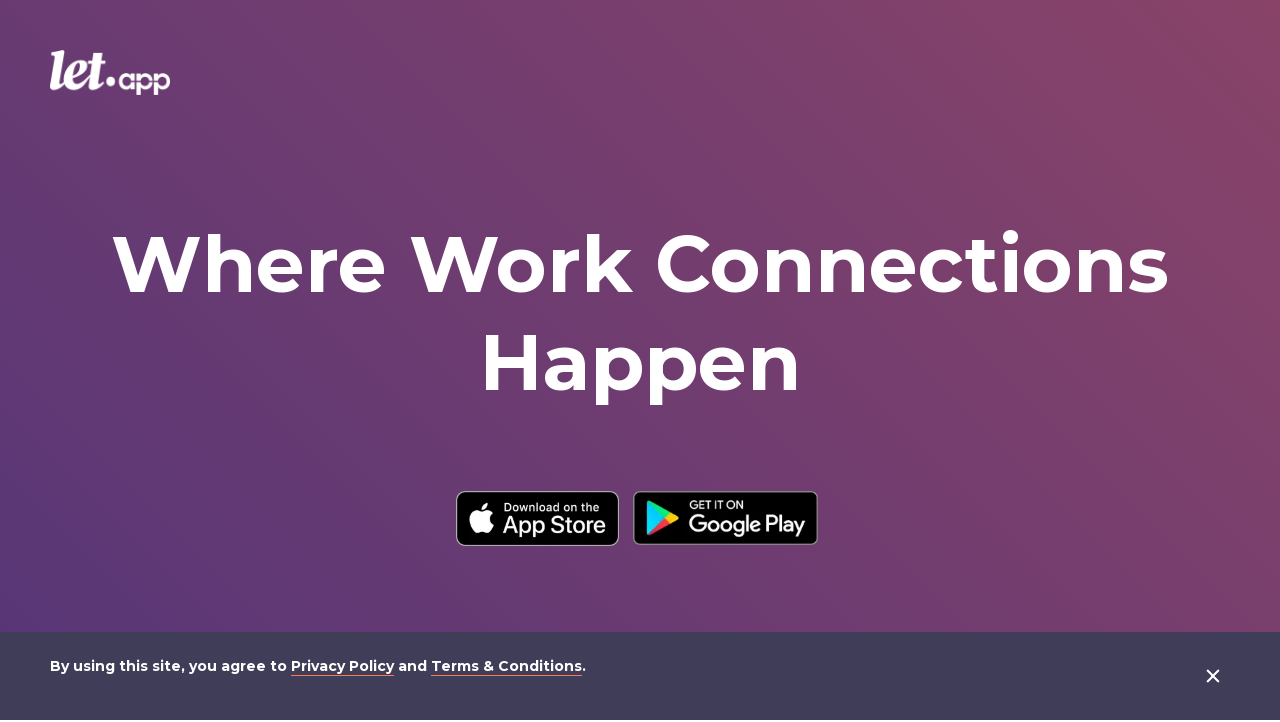

--- FILE ---
content_type: text/html; charset=utf-8
request_url: https://www.let.app/
body_size: 12946
content:
<!DOCTYPE html><html lang="en"><head><meta charSet="utf-8"/><meta http-equiv="Content-Type" content="text/html;charset=UTF-8"/><meta content="width=device-width,initial-scale=1.0,user-scalable=yes" name="viewport"/><meta content="IE=edge" http-equiv="X-UA-Compatible"/><meta content="LetApp" name="apple-mobile-web-app-title"/><meta content="LetApp | Home" property="og:title"/><meta content="LetApp | Home" name="twitter:title"/><title>LetApp | Home</title><meta content="Connecting people for work quickly &amp; easily" name="description"/><meta content="Connecting people for work quickly &amp; easily" property="og:description"/><meta content="Connecting people for work quickly &amp; easily" name="twitter:description"/><meta content="yes" name="apple-mobile-web-app-capable"/><meta content="black-translucent" name="apple-mobile-web-app-status-bar-style"/><meta content="#FF8E7A" name="theme-color"/><meta content="LetApp" name="application-name"/><meta content="website" property="og:type"/><meta content="LetApp" property="og:site_name"/><meta content="111111111111111" property="fb:app_id"/><meta content="summary_large_image" name="twitter:card"/><meta content="@LetApp" name="twitter:site"/><meta content="@LetApp" name="twitter:creator"/><meta content="LetApp | Home" name="twitter:text:title"/><meta content="https://www.let.app/" property="og:url"/><meta content="https://www.let.app/" name="twitter:url"/><link rel="canonical" href="https://www.let.app/"/><meta content="https://www.let.app/social.png" property="og:image"/><meta content="1024" property="og:image:width"/><meta content="512" property="og:image:height"/><meta content="https://www.let.app/social.png" name="twitter:image"/><meta content="1024" name="twitter:image:width"/><meta content="512" name="twitter:image:height"/><meta content="https://www.let.app/social.png" property="og:image"/><meta content="1024" property="og:image:width"/><meta content="512" property="og:image:height"/><meta content="#FF8E7A" name="msapplication-TileColor"/><meta content="/icons/mstile-70x70.png" name="msapplication-square70x70"/><meta content="/icons/mstile-144x144.png" name="msapplication-square144x144"/><meta content="/icons/mstile-150x150.png" name="msapplication-square150x150"/><meta content="/icons/mstile-310x150.png" name="msapplication-wide310x150"/><meta content="/icons/mstile-310x310.png" name="msapplication-square310x310"/><link href="/manifest.json" rel="manifest"/><link href="/icons/apple-touch-icon-57x57.png" rel="apple-touch-icon" sizes="57x57"/><link href="/icons/apple-touch-icon-60x60.png" rel="apple-touch-icon" sizes="60x60"/><link href="/icons/apple-touch-icon-72x72.png" rel="apple-touch-icon" sizes="72x72"/><link href="/icons/apple-touch-icon-76x76.png" rel="apple-touch-icon" sizes="76x76"/><link href="/icons/apple-touch-icon-114x114.png" rel="apple-touch-icon" sizes="114x114"/><link href="/icons/apple-touch-icon-120x120.png" rel="apple-touch-icon" sizes="120x120"/><link href="/icons/apple-touch-icon-144x144.png" rel="apple-touch-icon" sizes="144x144"/><link href="/icons/apple-touch-icon-152x152.png" rel="apple-touch-icon" sizes="152x152"/><link href="/icons/apple-touch-icon-167x167.png" rel="apple-touch-icon" sizes="167x167"/><link href="/icons/apple-touch-icon-180x180.png" rel="icon" sizes="180x180" type="image/png"/><link href="/icons/favicon-32x32.png" rel="icon" sizes="32x32" type="image/png"/><link href="/icons/favicon-16x16.png" rel="icon" sizes="16x16" type="image/png"/><link rel="preconnect" href="https://fonts.googleapis.com"/><link rel="preconnect" href="https://fonts.gstatic.com" crossorigin="anonymous"/><script type="application/ld+json">[{&quot;@context&quot;:&quot;http://schema.org&quot;,&quot;@type&quot;:&quot;WebSite&quot;,&quot;url&quot;:&quot;https://www.let.app/&quot;,&quot;name&quot;:&quot;Home&quot;,&quot;alternateName&quot;:&quot;LetApp | Home&quot;}]</script><link rel="preload" as="image" imagesrcset="/_next/image?url=%2Fimages%2Fcircle-images-girl-couch-phone.webp&amp;w=16&amp;q=75 16w, /_next/image?url=%2Fimages%2Fcircle-images-girl-couch-phone.webp&amp;w=32&amp;q=75 32w, /_next/image?url=%2Fimages%2Fcircle-images-girl-couch-phone.webp&amp;w=48&amp;q=75 48w, /_next/image?url=%2Fimages%2Fcircle-images-girl-couch-phone.webp&amp;w=64&amp;q=75 64w, /_next/image?url=%2Fimages%2Fcircle-images-girl-couch-phone.webp&amp;w=96&amp;q=75 96w, /_next/image?url=%2Fimages%2Fcircle-images-girl-couch-phone.webp&amp;w=128&amp;q=75 128w, /_next/image?url=%2Fimages%2Fcircle-images-girl-couch-phone.webp&amp;w=256&amp;q=75 256w, /_next/image?url=%2Fimages%2Fcircle-images-girl-couch-phone.webp&amp;w=384&amp;q=75 384w, /_next/image?url=%2Fimages%2Fcircle-images-girl-couch-phone.webp&amp;w=640&amp;q=75 640w, /_next/image?url=%2Fimages%2Fcircle-images-girl-couch-phone.webp&amp;w=750&amp;q=75 750w, /_next/image?url=%2Fimages%2Fcircle-images-girl-couch-phone.webp&amp;w=828&amp;q=75 828w, /_next/image?url=%2Fimages%2Fcircle-images-girl-couch-phone.webp&amp;w=1080&amp;q=75 1080w, /_next/image?url=%2Fimages%2Fcircle-images-girl-couch-phone.webp&amp;w=1200&amp;q=75 1200w, /_next/image?url=%2Fimages%2Fcircle-images-girl-couch-phone.webp&amp;w=1920&amp;q=75 1920w, /_next/image?url=%2Fimages%2Fcircle-images-girl-couch-phone.webp&amp;w=2048&amp;q=75 2048w, /_next/image?url=%2Fimages%2Fcircle-images-girl-couch-phone.webp&amp;w=3840&amp;q=75 3840w" imagesizes="380px"/><meta name="next-head-count" content="58"/><link rel="preconnect" href="https://fonts.gstatic.com" crossorigin /><noscript data-n-css=""></noscript><script defer="" nomodule="" src="/_next/static/chunks/polyfills-c67a75d1b6f99dc8.js"></script><script src="/_next/static/chunks/webpack-14a891bf35ecde1d.js" defer=""></script><script src="/_next/static/chunks/framework-5f4595e5518b5600.js" defer=""></script><script src="/_next/static/chunks/main-613bc9db9aaa3e8d.js" defer=""></script><script src="/_next/static/chunks/pages/_app-0e68ea36f9a14d81.js" defer=""></script><script src="/_next/static/chunks/95b64a6e-5e5dad375987108d.js" defer=""></script><script src="/_next/static/chunks/785-39b251c352825e10.js" defer=""></script><script src="/_next/static/chunks/107-a7d2be44eb05bdcf.js" defer=""></script><script src="/_next/static/chunks/749-a940ad31eb4e2fcd.js" defer=""></script><script src="/_next/static/chunks/pages/index-d5463cc7c7c6a86d.js" defer=""></script><script src="/_next/static/U5URi792z2aUaFOBFAeHE/_buildManifest.js" defer=""></script><script src="/_next/static/U5URi792z2aUaFOBFAeHE/_ssgManifest.js" defer=""></script><style data-styled="" data-styled-version="5.3.9">html,body,div,span,applet,object,iframe,h1,h2,h3,h4,h5,h6,p,blockquote,pre,a,abbr,acronym,address,big,cite,code,del,dfn,em,img,ins,kbd,q,s,samp,small,strike,strong,sub,sup,tt,var,b,u,i,center,dl,dt,dd,ol,ul,li,fieldset,form,label,legend,table,caption,tbody,tfoot,thead,tr,th,td,article,aside,canvas,details,embed,figure,figcaption,footer,header,hgroup,menu,nav,output,ruby,section,summary,time,mark,audio,video{margin:0;padding:0;border:0;font-size:100%;font:inherit;vertical-align:baseline;}/*!sc*/
article,aside,details,figcaption,figure,footer,header,hgroup,menu,nav,section{display:block;}/*!sc*/
html{font-size:62.5%;}/*!sc*/
body{font-family:-apple-system,BlinkMacSystemFont,"Segoe UI",Helvetica,Arial,sans-serif,"Apple Color Emoji","Segoe UI Emoji","Segoe UI Symbol";font-family:'Montserrat',sans-serif;line-height:1;font-size:1.6rem;color:#000;background-color:#fff;-webkit-text-size-adjust:100%;-webkit-font-smoothing:antialiased;-moz-osx-font-smoothing:grayscale;text-rendering:optimizeLegibility;-webkit-font-feature-settings:"pnum";font-feature-settings:"pnum";font-variant-numeric:proportional-nums;box-sizing:border-box;}/*!sc*/
ol,ul{list-style:none;}/*!sc*/
blockquote,q{quotes:none;}/*!sc*/
blockquote:before,blockquote:after,q:before,q:after{content:'';content:none;}/*!sc*/
table{border-collapse:collapse;border-spacing:0;}/*!sc*/
a{color:#ff6348!important;-webkit-text-decoration:none;text-decoration:none;}/*!sc*/
a:hover{-webkit-text-decoration:underline;text-decoration:underline;}/*!sc*/
figure{margin:0;}/*!sc*/
pre{display:block;padding:2rem;margin-top:4rem;overflow:auto;font-size:85%;line-height:1.45;border-radius:5px;color:teal;border:1px solid #ddd;font-family:"SFMono-Regular",Consolas,"Liberation Mono",Menlo,Courier,monospace;}/*!sc*/
video{max-width:100%;}/*!sc*/
p{margin-bottom:0;}/*!sc*/
data-styled.g1[id="sc-global-lQbpZ1"]{content:"sc-global-lQbpZ1,"}/*!sc*/
.dSrfIV{object-fit:contain;object-position:center center;}/*!sc*/
data-styled.g2[id="sc-20c401b3-0"]{content:"dSrfIV,"}/*!sc*/
.iOrkRj{display:inline-block;position:relative;font-size:38px;font-weight:bold;color:#383648;-webkit-text-decoration:none;text-decoration:none;z-index:auto;}/*!sc*/
.iOrkRj:before{position:absolute;bottom:-2px;left:-2.5px;height:15px;width:calc(100% + 5px);background-color:#ff8e7a;content:'';z-index:-1;}/*!sc*/
@media (max-width:48em){.iOrkRj:before{height:11px;bottom:1px;left:-2px;width:calc(100% + 4px);}}/*!sc*/
@media (max-width:57.625em){.iOrkRj{font-size:28px;font-weight:700;}}/*!sc*/
@media (max-width:48em){.iOrkRj{font-size:24px;font-weight:700;line-height:30px;}}/*!sc*/
data-styled.g6[id="sc-bc5b96ac-0"]{content:"iOrkRj,"}/*!sc*/
.kSHhw{font-style:italic;}/*!sc*/
data-styled.g7[id="sc-bc5b96ac-1"]{content:"kSHhw,"}/*!sc*/
.hPAXsH{font-weight:bold;}/*!sc*/
data-styled.g8[id="sc-bc5b96ac-2"]{content:"hPAXsH,"}/*!sc*/
.hXUusR{font-size:16px;line-height:1.5;font-weight:normal;margin-bottom:2rem;}/*!sc*/
data-styled.g9[id="sc-bc5b96ac-3"]{content:"hXUusR,"}/*!sc*/
.pHXyH{background:linear-gradient(45deg,#362d80,#ff6348);background-size:400% 400%;-webkit-animation:kKGnwB 13s ease infinite;animation:kKGnwB 13s ease infinite;padding:150px 20px 75px;}/*!sc*/
@media (max-width:1280px){.pHXyH{padding:150px 50px 75px;}}/*!sc*/
@media (max-width:57.625em){.pHXyH{padding:150px 65px 100px;}}/*!sc*/
@media (max-width:48em){.pHXyH{padding:100px 20px 20px;}}/*!sc*/
data-styled.g31[id="sc-e910f4a7-0"]{content:"pHXyH,"}/*!sc*/
.jgiTiG{position:relative;display:-webkit-box;display:-webkit-flex;display:-ms-flexbox;display:flex;max-width:1200px;height:100%;margin:0 auto;-webkit-align-items:center;-webkit-box-align:center;-ms-flex-align:center;align-items:center;}/*!sc*/
@media (max-width:57.625em){.jgiTiG{display:-webkit-box;display:-webkit-flex;display:-ms-flexbox;display:flex;-webkit-flex-flow:column;-ms-flex-flow:column;flex-flow:column;-webkit-box-pack:center;-webkit-justify-content:center;-ms-flex-pack:center;justify-content:center;-webkit-align-items:center;-webkit-box-align:center;-ms-flex-align:center;align-items:center;}}/*!sc*/
@media (max-width:48em){.jgiTiG{height:calc(100vh - 160px);}}/*!sc*/
data-styled.g32[id="sc-e910f4a7-1"]{content:"jgiTiG,"}/*!sc*/
.kfsJ{display:-webkit-box;display:-webkit-flex;display:-ms-flexbox;display:flex;-webkit-flex-flow:column;-ms-flex-flow:column;flex-flow:column;-webkit-box-pack:center;-webkit-justify-content:center;-ms-flex-pack:center;justify-content:center;min-height:460px;z-index:10;-webkit-align-items:center;-webkit-box-align:center;-ms-flex-align:center;align-items:center;}/*!sc*/
@media (max-width:57.625em){.kfsJ{min-height:auto;}}/*!sc*/
data-styled.g33[id="sc-e910f4a7-2"]{content:"kfsJ,"}/*!sc*/
.kGuXki{font-size:78px;line-height:98px;font-weight:bold;color:white;max-width:100%;margin-bottom:80px;text-align:center;}/*!sc*/
@media (max-width:1200px){.kGuXki{max-width:100%;}}/*!sc*/
@media (max-width:57.625em){.kGuXki{font-size:64px;line-height:84px;max-width:100%;}}/*!sc*/
@media (max-width:48em){.kGuXki{font-size:36px;line-height:44px;font-weight:700;max-width:100%;margin:0 auto;margin-bottom:30px;}}/*!sc*/
@media (max-width:23.5em){.kGuXki{font-size:32px;line-height:40px;margin-bottom:20px;}}/*!sc*/
data-styled.g34[id="sc-e910f4a7-3"]{content:"kGuXki,"}/*!sc*/
.cSQtPa{display:-webkit-box;display:-webkit-flex;display:-ms-flexbox;display:flex;-webkit-flex-flow:row nowrap;-ms-flex-flow:row nowrap;flex-flow:row nowrap;}/*!sc*/
@media (max-width:57.625em){.cSQtPa{-webkit-box-pack:center;-webkit-justify-content:center;-ms-flex-pack:center;justify-content:center;}}/*!sc*/
data-styled.g35[id="sc-e910f4a7-4"]{content:"cSQtPa,"}/*!sc*/
.lohprA{object-fit:contain;object-position:center center;}/*!sc*/
data-styled.g36[id="sc-e910f4a7-5"]{content:"lohprA,"}/*!sc*/
.eMJJaO{position:relative;height:55px;border-radius:5px;margin-right:10px;color:transparent;text-align:center;line-height:40px;cursor:pointer;}/*!sc*/
@media (max-width:48em){.eMJJaO{height:50px;}}/*!sc*/
@media (max-width:23.5em){.eMJJaO{height:42px;}}/*!sc*/
data-styled.g37[id="sc-e910f4a7-6"]{content:"eMJJaO,"}/*!sc*/
.jaQCRH{width:185px;}/*!sc*/
@media (max-width:57.625em){.jaQCRH{width:165px;}}/*!sc*/
@media (max-width:23.5em){.jaQCRH{width:140px;}}/*!sc*/
data-styled.g38[id="sc-e910f4a7-7"]{content:"jaQCRH,"}/*!sc*/
.iwpure{width:170px;}/*!sc*/
@media (max-width:57.625em){.iwpure{width:155px;}}/*!sc*/
@media (max-width:23.5em){.iwpure{width:125px;}}/*!sc*/
data-styled.g39[id="sc-e910f4a7-8"]{content:"iwpure,"}/*!sc*/
.imrvub{display:none;position:absolute;bottom:20px;width:46px;height:23px;cursor:pointer;margin-top:5vh;}/*!sc*/
@media (max-width:57.625em){.imrvub{display:block;bottom:-60px;}}/*!sc*/
@media (max-width:48em){.imrvub{bottom:10px;width:26px;height:13px;}}/*!sc*/
@media (max-width:23.5em){.imrvub{bottom:-5px;width:26px;height:13px;}}/*!sc*/
data-styled.g40[id="sc-e910f4a7-9"]{content:"imrvub,"}/*!sc*/
.bmECvW{display:none;-webkit-box-pack:justify;-webkit-justify-content:space-between;-ms-flex-pack:justify;justify-content:space-between;-webkit-align-items:center;-webkit-box-align:center;-ms-flex-align:center;align-items:center;position:fixed;left:0px;right:0px;bottom:0px;z-index:99999000;visibility:visible;opacity:1;background-color:rgb(64,61,88);padding:16px 50px;-webkit-transition:visibility 0.3s ease 0s,opacity 0.3s linear 0s;transition:visibility 0.3s ease 0s,opacity 0.3s linear 0s;}/*!sc*/
@media (max-width:48em){.bmECvW{padding:16px 20px;}}/*!sc*/
@media (max-width:23.5em){.bmECvW{padding:8px 20px;}}/*!sc*/
data-styled.g41[id="sc-9f3d2e82-0"]{content:"bmECvW,"}/*!sc*/
.jnrNeQ{width:100%;padding-right:20px;}/*!sc*/
.jnrNeQ p{font-size:14px;line-height:36px;font-weight:700;color:white;}/*!sc*/
@media (max-width:48em){.jnrNeQ p{font-size:12px;line-height:24px;}}/*!sc*/
@media (max-width:23.5em){.jnrNeQ p{font-size:10px;line-height:18px;}}/*!sc*/
.jnrNeQ p a{color:white !important;cursor:pointer;border-bottom:1px solid rgb(252,119,83);-webkit-transition:color 0.3s ease-in 0s;transition:color 0.3s ease-in 0s;}/*!sc*/
@media (max-width:23.5em){.jnrNeQ{max-width:240px;}}/*!sc*/
data-styled.g42[id="sc-9f3d2e82-1"]{content:"jnrNeQ,"}/*!sc*/
.gQUxCJ{height:36px;width:36px;color:white;cursor:pointer;}/*!sc*/
@media (max-width:48em){.gQUxCJ{margin-right:-12px;}}/*!sc*/
data-styled.g43[id="sc-9f3d2e82-2"]{content:"gQUxCJ,"}/*!sc*/
.fsFaVA{background-color:#383648;padding:80px 20px 35px;}/*!sc*/
@media (max-width:57.625em){.fsFaVA{padding:20px 0;}}/*!sc*/
data-styled.g44[id="sc-44d53d21-0"]{content:"fsFaVA,"}/*!sc*/
.giSvyE{display:-webkit-box;display:-webkit-flex;display:-ms-flexbox;display:flex;-webkit-flex-flow:row nowrap;-ms-flex-flow:row nowrap;flex-flow:row nowrap;-webkit-box-pack:justify;-webkit-justify-content:space-between;-ms-flex-pack:justify;justify-content:space-between;-webkit-align-items:flex-start;-webkit-box-align:flex-start;-ms-flex-align:flex-start;align-items:flex-start;max-width:1200px;height:100%;margin:0 auto;}/*!sc*/
@media (max-width:57.625em){.giSvyE{-webkit-flex-flow:column;-ms-flex-flow:column;flex-flow:column;-webkit-box-pack:center;-webkit-justify-content:center;-ms-flex-pack:center;justify-content:center;-webkit-align-items:center;-webkit-box-align:center;-ms-flex-align:center;align-items:center;}}/*!sc*/
data-styled.g45[id="sc-44d53d21-1"]{content:"giSvyE,"}/*!sc*/
.dFFqGV{position:relative;display:block;height:45px;width:120px;margin:0;cursor:pointer;}/*!sc*/
@media (max-width:57.625em){.dFFqGV{height:45px;width:120px;}}/*!sc*/
data-styled.g46[id="sc-44d53d21-2"]{content:"dFFqGV,"}/*!sc*/
.dSyKNx{display:-webkit-box;display:-webkit-flex;display:-ms-flexbox;display:flex;-webkit-flex-flow:column;-ms-flex-flow:column;flex-flow:column;-webkit-align-items:center;-webkit-box-align:center;-ms-flex-align:center;align-items:center;}/*!sc*/
data-styled.g47[id="sc-44d53d21-3"]{content:"dSyKNx,"}/*!sc*/
.lchRNc{display:-webkit-box;display:-webkit-flex;display:-ms-flexbox;display:flex;-webkit-flex-flow:row nowrap;-ms-flex-flow:row nowrap;flex-flow:row nowrap;margin:20px 0 30px;}/*!sc*/
@media (max-width:57.625em){.lchRNc{margin:30px 0 20px;}}/*!sc*/
@media (max-width:48em){.lchRNc{margin:30px 0;}}/*!sc*/
data-styled.g48[id="sc-44d53d21-4"]{content:"lchRNc,"}/*!sc*/
.drZmpy{display:block;font-size:18px;font-weight:bold;color:white !important;margin:0 25px;}/*!sc*/
.drZmpy:hover{-webkit-text-decoration:underline;text-decoration:underline;cursor:pointer;}/*!sc*/
@media (max-width:57.625em){.drZmpy{font-size:12px;}}/*!sc*/
data-styled.g49[id="sc-44d53d21-5"]{content:"drZmpy,"}/*!sc*/
.biPSOA{display:inline-block;font-size:14px;font-weight:normal;color:white;margin:0;}/*!sc*/
@media (max-width:57.625em){.biPSOA{font-size:10px;font-weight:400;display:none;}}/*!sc*/
data-styled.g50[id="sc-44d53d21-6"]{content:"biPSOA,"}/*!sc*/
.mNvEB{display:none;font-size:14px;font-weight:normal;color:white;margin:0;}/*!sc*/
@media (max-width:57.625em){.mNvEB{display:inline-block;font-size:10px;font-weight:400;margin-top:30px;}}/*!sc*/
data-styled.g51[id="sc-44d53d21-7"]{content:"mNvEB,"}/*!sc*/
.dIiFSN{display:-webkit-box;display:-webkit-flex;display:-ms-flexbox;display:flex;-webkit-flex-flow:row nowrap;-ms-flex-flow:row nowrap;flex-flow:row nowrap;}/*!sc*/
data-styled.g52[id="sc-44d53d21-8"]{content:"dIiFSN,"}/*!sc*/
.hXrhLd{position:relative;display:block;height:29px;width:29px;border-radius:50%;margin-left:5px;}/*!sc*/
@media (max-width:57.625em){.hXrhLd{height:29px;width:29px;}}/*!sc*/
data-styled.g53[id="sc-44d53d21-9"]{content:"hXrhLd,"}/*!sc*/
.hPUrHE{display:-webkit-box;display:-webkit-flex;display:-ms-flexbox;display:flex;-webkit-box-pack:justify;-webkit-justify-content:space-between;-ms-flex-pack:justify;justify-content:space-between;-webkit-align-items:center;-webkit-box-align:center;-ms-flex-align:center;align-items:center;-webkit-transition:0.2s ease;transition:0.2s ease;}/*!sc*/
data-styled.g56[id="sc-78ad760b-0"]{content:"hPUrHE,"}/*!sc*/
.cUbZnF{padding:50px 0 0 50px;position:absolute;top:0px;left:0;right:0;background-color:transparent;z-index:500;display:-webkit-box;display:-webkit-flex;display:-ms-flexbox;display:flex;-webkit-box-pack:start;-webkit-justify-content:flex-start;-ms-flex-pack:start;justify-content:flex-start;-webkit-align-items:center;-webkit-box-align:center;-ms-flex-align:center;align-items:center;-webkit-transition:0ms ease-out;transition:0ms ease-out;}/*!sc*/
@media (max-width:57.625em){.cUbZnF{padding:50px 0 0;-webkit-box-pack:center;-webkit-justify-content:center;-ms-flex-pack:center;justify-content:center;}}/*!sc*/
data-styled.g57[id="sc-78ad760b-1"]{content:"cUbZnF,"}/*!sc*/
.iObxnx{display:block;position:relative;height:45px;width:120px;margin:0;cursor:pointer;}/*!sc*/
data-styled.g58[id="sc-78ad760b-2"]{content:"iObxnx,"}/*!sc*/
.cHTREZ{display:none;width:135px;height:50px;line-height:50px;text-align:center;background-color:#ff6348;border-radius:2px;color:white !important;font-size:14px;font-weight:bold;cursor:pointer;-webkit-transition:200ms ease-in-out;transition:200ms ease-in-out;}/*!sc*/
.cHTREZ:hover{background-color:#ff8e7a;}/*!sc*/
data-styled.g59[id="sc-78ad760b-3"]{content:"cHTREZ,"}/*!sc*/
.gxQssj{display:-webkit-box;display:-webkit-flex;display:-ms-flexbox;display:flex;-webkit-flex-flow:column;-ms-flex-flow:column;flex-flow:column;min-height:100vh;}/*!sc*/
data-styled.g60[id="sc-728a477f-0"]{content:"gxQssj,"}/*!sc*/
.ctQKNu{padding:130px 0 0;}/*!sc*/
@media (max-width:48em){.ctQKNu{padding:410px 0 0;}}/*!sc*/
data-styled.g97[id="sc-c5da2248-0"]{content:"ctQKNu,"}/*!sc*/
.jCwMVI{display:-webkit-box;display:-webkit-flex;display:-ms-flexbox;display:flex;-webkit-box-pack:center;-webkit-justify-content:center;-ms-flex-pack:center;justify-content:center;max-width:1200px;height:100%;margin:0 auto;}/*!sc*/
@media (max-width:57.625em){.jCwMVI{max-width:100%;}}/*!sc*/
data-styled.g98[id="sc-c5da2248-1"]{content:"jCwMVI,"}/*!sc*/
.hJJntO{display:block;height:400px;background-color:#ff8e7a;background:linear-gradient(to right,#ff8e7a,#ff6348);}/*!sc*/
@media (max-width:57.625em){.hJJntO{height:270px;}}/*!sc*/
@media (max-width:48em){.hJJntO{position:relative;z-index:auto;padding:50px 20px;height:auto;}}/*!sc*/
data-styled.g99[id="sc-c5da2248-2"]{content:"hJJntO,"}/*!sc*/
.fklywv{position:relative;height:560px;width:280px;top:-80px;margin-left:50px;border-radius:20px;}/*!sc*/
@media (max-width:57.625em){.fklywv{width:200px;height:400px;top:-65px;}}/*!sc*/
@media (max-width:48em){.fklywv{position:absolute;width:250px;height:502px;top:-380px;margin-left:0;left:50%;-webkit-transform:translate(-50%,0);-ms-transform:translate(-50%,0);transform:translate(-50%,0);z-index:-1;}}/*!sc*/
data-styled.g100[id="sc-c5da2248-3"]{content:"fklywv,"}/*!sc*/
.dwFqnO{display:-webkit-box;display:-webkit-flex;display:-ms-flexbox;display:flex;-webkit-flex-flow:column;-ms-flex-flow:column;flex-flow:column;-webkit-box-pack:center;-webkit-justify-content:center;-ms-flex-pack:center;justify-content:center;-webkit-align-items:flex-start;-webkit-box-align:flex-start;-ms-flex-align:flex-start;align-items:flex-start;margin-left:100px;}/*!sc*/
@media (max-width:57.625em){.dwFqnO{margin-left:60px;}}/*!sc*/
@media (max-width:48em){.dwFqnO{margin:0;max-width:100%;}}/*!sc*/
data-styled.g101[id="sc-c5da2248-4"]{content:"dwFqnO,"}/*!sc*/
.dbnMxn{width:100%;}/*!sc*/
.dbnMxn h2{font-size:38px;font-weight:bold;color:white;margin-bottom:20px;}/*!sc*/
@media (max-width:57.625em){.dbnMxn h2{font-size:28px;margin-bottom:12px;}}/*!sc*/
@media (max-width:48em){.dbnMxn h2{font-size:24px;line-height:30px;text-align:center;width:100%;}}/*!sc*/
data-styled.g102[id="sc-c5da2248-5"]{content:"dbnMxn,"}/*!sc*/
.cFIkrs{width:100%;}/*!sc*/
.cFIkrs p{font-size:18px;font-weight:normal;line-height:30px;color:white;max-width:500px;margin-bottom:40px;}/*!sc*/
.cFIkrs p span{font-style:italic;}/*!sc*/
@media (max-width:57.625em){.cFIkrs p{font-size:16px;line-height:22px;}}/*!sc*/
@media (max-width:48em){.cFIkrs p{font-size:16px;font-weight:400;line-height:24px;text-align:center;max-width:100%;margin-bottom:40px;}}/*!sc*/
data-styled.g103[id="sc-c5da2248-6"]{content:"cFIkrs,"}/*!sc*/
.kLdbgN{display:-webkit-box;display:-webkit-flex;display:-ms-flexbox;display:flex;-webkit-flex-flow:row nowrap;-ms-flex-flow:row nowrap;flex-flow:row nowrap;}/*!sc*/
@media (max-width:48em){.kLdbgN{-webkit-box-pack:center;-webkit-justify-content:center;-ms-flex-pack:center;justify-content:center;-webkit-align-items:center;-webkit-box-align:center;-ms-flex-align:center;align-items:center;width:100%;}}/*!sc*/
data-styled.g104[id="sc-c5da2248-7"]{content:"kLdbgN,"}/*!sc*/
.bjHhFm{position:relative;height:50px;border-radius:5px;margin-right:10px;color:transparent;text-align:center;line-height:40px;cursor:pointer;text-indent:-9999px;}/*!sc*/
data-styled.g105[id="sc-c5da2248-8"]{content:"bjHhFm,"}/*!sc*/
.iYtPDf{width:150px;}/*!sc*/
@media (max-width:57.625em){.iYtPDf{width:165px;}}/*!sc*/
data-styled.g106[id="sc-c5da2248-9"]{content:"iYtPDf,"}/*!sc*/
.fHOtyr{width:135px;}/*!sc*/
@media (max-width:57.625em){.fHOtyr{width:155px;}}/*!sc*/
data-styled.g107[id="sc-c5da2248-10"]{content:"fHOtyr,"}/*!sc*/
.gaVajl{position:absolute;display:-webkit-box;display:-webkit-flex;display:-ms-flexbox;display:flex;-webkit-align-items:center;-webkit-box-align:center;-ms-flex-align:center;align-items:center;}/*!sc*/
data-styled.g125[id="sc-4de67259-0"]{content:"gaVajl,"}/*!sc*/
.foERUI{width:10px;height:10px;background-color:#a45594;border-radius:50%;visibility:hidden;}/*!sc*/
data-styled.g126[id="sc-4de67259-1"]{content:"foERUI,"}/*!sc*/
.eDNZSe{-webkit-transform:rotate(-45deg) scale(0.95);-ms-transform:rotate(-45deg) scale(0.95);transform:rotate(-45deg) scale(0.95);-webkit-transform-origin:center right;-ms-transform-origin:center right;transform-origin:center right;bottom:20px;left:-70%;}/*!sc*/
@media (max-width:57.625em){.eDNZSe{-webkit-transform:rotate(-45deg);-ms-transform:rotate(-45deg);transform:rotate(-45deg);bottom:-5px;left:-115%;}}/*!sc*/
@media (max-width:48em){.eDNZSe{display:none;}}/*!sc*/
data-styled.g127[id="sc-4de67259-2"]{content:"eDNZSe,"}/*!sc*/
.ePMNMR{margin-left:15px;}/*!sc*/
.ePMNMR:nth-child(1){margin-left:0;}/*!sc*/
data-styled.g128[id="sc-4de67259-3"]{content:"ePMNMR,"}/*!sc*/
.bVqGHR{-webkit-transform:rotate(45deg) scale(0.95);-ms-transform:rotate(45deg) scale(0.95);transform:rotate(45deg) scale(0.95);-webkit-transform-origin:center left;-ms-transform-origin:center left;transform-origin:center left;bottom:20px;right:-75%;}/*!sc*/
@media (max-width:57.625em){.bVqGHR{-webkit-transform:rotate(45deg);-ms-transform:rotate(45deg);transform:rotate(45deg);bottom:-5px;right:-125%;}}/*!sc*/
@media (max-width:48em){.bVqGHR{display:none;}}/*!sc*/
data-styled.g129[id="sc-4de67259-4"]{content:"bVqGHR,"}/*!sc*/
.dPwcLX{margin-right:15px;}/*!sc*/
data-styled.g130[id="sc-4de67259-5"]{content:"dPwcLX,"}/*!sc*/
.iyVUVM{-webkit-transform:rotate(-45deg);-ms-transform:rotate(-45deg);transform:rotate(-45deg);-webkit-transform-origin:center right;-ms-transform-origin:center right;transform-origin:center right;bottom:20px;left:-50%;}/*!sc*/
@media (max-width:57.625em){.iyVUVM{bottom:-10px;left:-78%;}}/*!sc*/
@media (max-width:48em){.iyVUVM{display:none;}}/*!sc*/
data-styled.g131[id="sc-4de67259-6"]{content:"iyVUVM,"}/*!sc*/
.cvATwp{margin-left:15px;}/*!sc*/
.cvATwp:nth-child(1){margin-left:0;}/*!sc*/
data-styled.g132[id="sc-4de67259-7"]{content:"cvATwp,"}/*!sc*/
.ofMkW{display:none;position:relative;-webkit-flex-flow:column;-ms-flex-flow:column;flex-flow:column;-webkit-align-items:center;-webkit-box-align:center;-ms-flex-align:center;align-items:center;-webkit-box-pack:center;-webkit-justify-content:center;-ms-flex-pack:center;justify-content:center;}/*!sc*/
@media (max-width:48em){.ofMkW{display:-webkit-box;display:-webkit-flex;display:-ms-flexbox;display:flex;}}/*!sc*/
data-styled.g133[id="sc-4de67259-8"]{content:"ofMkW,"}/*!sc*/
.ehPVUA{width:5px;height:5px;background-color:#a45594;border-radius:50%;margin:5px 0;visibility:hidden;}/*!sc*/
data-styled.g134[id="sc-4de67259-9"]{content:"ehPVUA,"}/*!sc*/
.YAqHE{margin:12px 0 24px;-webkit-order:-1;-ms-flex-order:-1;order:-1;}/*!sc*/
data-styled.g135[id="sc-4de67259-10"]{content:"YAqHE,"}/*!sc*/
.hTJysN{margin-bottom:12px;-webkit-order:-1;-ms-flex-order:-1;order:-1;}/*!sc*/
data-styled.g136[id="sc-4de67259-11"]{content:"hTJysN,"}/*!sc*/
.OqUoy{margin:12px 0 24px;-webkit-order:-1;-ms-flex-order:-1;order:-1;}/*!sc*/
data-styled.g137[id="sc-4de67259-12"]{content:"OqUoy,"}/*!sc*/
.fgXsdr{margin-bottom:12px;-webkit-order:-1;-ms-flex-order:-1;order:-1;}/*!sc*/
data-styled.g138[id="sc-4de67259-13"]{content:"fgXsdr,"}/*!sc*/
.czmFoo{margin:12px 0 24px;-webkit-order:-1;-ms-flex-order:-1;order:-1;}/*!sc*/
data-styled.g139[id="sc-4de67259-14"]{content:"czmFoo,"}/*!sc*/
.cCVdsk{margin:32px 0;}/*!sc*/
data-styled.g140[id="sc-4de67259-15"]{content:"cCVdsk,"}/*!sc*/
.bNWzPR{margin:15px 0 12px;}/*!sc*/
data-styled.g141[id="sc-4de67259-16"]{content:"bNWzPR,"}/*!sc*/
.foYLmm{margin:12px 0 35px;}/*!sc*/
data-styled.g142[id="sc-4de67259-17"]{content:"foYLmm,"}/*!sc*/
.hquzAR{margin:35px 0 12px;}/*!sc*/
data-styled.g143[id="sc-4de67259-18"]{content:"hquzAR,"}/*!sc*/
.kSioaf{margin:12px 0 10px;}/*!sc*/
data-styled.g144[id="sc-4de67259-19"]{content:"kSioaf,"}/*!sc*/
.kVWQvs{padding:100px 0;}/*!sc*/
@media (max-width:57.625em){.kVWQvs{padding:60px 20px;}}/*!sc*/
@media (max-width:48em){.kVWQvs{padding:30px 35px 0;}}/*!sc*/
data-styled.g145[id="sc-915ed03-0"]{content:"kVWQvs,"}/*!sc*/
.dgsrLS{display:-webkit-box;display:-webkit-flex;display:-ms-flexbox;display:flex;-webkit-box-pack:center;-webkit-justify-content:center;-ms-flex-pack:center;justify-content:center;-webkit-align-items:center;-webkit-box-align:center;-ms-flex-align:center;align-items:center;max-width:1200px;height:100%;margin:0 auto;}/*!sc*/
@media (max-width:48em){.dgsrLS{-webkit-flex-flow:column;-ms-flex-flow:column;flex-flow:column;-webkit-box-pack:center;-webkit-justify-content:center;-ms-flex-pack:center;justify-content:center;-webkit-align-items:center;-webkit-box-align:center;-ms-flex-align:center;align-items:center;}}/*!sc*/
data-styled.g146[id="sc-915ed03-1"]{content:"dgsrLS,"}/*!sc*/
.gpUNxh{position:relative;width:75px;height:75px;margin:0 85px;}/*!sc*/
@media (max-width:57.625em){.gpUNxh{width:60px;height:60px;}}/*!sc*/
@media (max-width:48em){.gpUNxh{width:60px;height:60px;}}/*!sc*/
data-styled.g147[id="sc-915ed03-2"]{content:"gpUNxh,"}/*!sc*/
.lovUJD{position:relative;width:380px;height:380px;border-radius:50%;background-color:#362d80;background:linear-gradient(45deg,#362d80,#bd3ca3);box-sizing:border-box;display:-webkit-box;display:-webkit-flex;display:-ms-flexbox;display:flex;-webkit-flex-flow:column;-ms-flex-flow:column;flex-flow:column;-webkit-box-pack:center;-webkit-justify-content:center;-ms-flex-pack:center;justify-content:center;-webkit-align-items:center;-webkit-box-align:center;-ms-flex-align:center;align-items:center;color:white;}/*!sc*/
@media (max-width:1200px){.lovUJD{width:290px;height:290px;}}/*!sc*/
@media (max-width:57.625em){.lovUJD{width:250px;height:250px;}}/*!sc*/
@media (max-width:48em){.lovUJD{width:100%;height:calc(100vw - 70px);max-width:250px;max-height:250px;}}/*!sc*/
data-styled.g148[id="sc-915ed03-3"]{content:"lovUJD,"}/*!sc*/
.fsXvCc{font-size:30px;line-height:37px;font-weight:bold;text-align:center;z-index:1;width:100%;height:100%;cursor:pointer;display:-webkit-box;display:-webkit-flex;display:-ms-flexbox;display:flex;-webkit-box-pack:center;-webkit-justify-content:center;-ms-flex-pack:center;justify-content:center;-webkit-align-items:center;-webkit-box-align:center;-ms-flex-align:center;align-items:center;-webkit-text-decoration:none !important;text-decoration:none !important;color:white !important;}/*!sc*/
@media (max-width:1200px){.fsXvCc{font-size:24px;line-height:28px;}}/*!sc*/
@media (max-width:57.625em){.fsXvCc{font-size:24px;line-height:28px;max-width:200px;}}/*!sc*/
@media (max-width:48em){.fsXvCc{font-size:24px;line-height:28px;font-weight:700;max-width:203px;}}/*!sc*/
data-styled.g149[id="sc-915ed03-4"]{content:"fsXvCc,"}/*!sc*/
.dliaGn{position:absolute;display:-webkit-box;display:-webkit-flex;display:-ms-flexbox;display:flex;-webkit-align-items:center;-webkit-box-align:center;-ms-flex-align:center;align-items:center;top:50%;-webkit-transform:translate(0,-50%);-ms-transform:translate(0,-50%);transform:translate(0,-50%);}/*!sc*/
@media (max-width:48em){.dliaGn{display:none;}}/*!sc*/
data-styled.g150[id="sc-915ed03-5"]{content:"dliaGn,"}/*!sc*/
.cJQbFW{width:10px;height:10px;background-color:#a45594;border-radius:50%;}/*!sc*/
data-styled.g151[id="sc-915ed03-6"]{content:"cJQbFW,"}/*!sc*/
.tTMRM{left:calc(100% + 10px);}/*!sc*/
data-styled.g152[id="sc-915ed03-7"]{content:"tTMRM,"}/*!sc*/
.cJdfsB{margin-right:15px;}/*!sc*/
data-styled.g153[id="sc-915ed03-8"]{content:"cJdfsB,"}/*!sc*/
.ljXznd{right:calc(100% + 10px);}/*!sc*/
data-styled.g154[id="sc-915ed03-9"]{content:"ljXznd,"}/*!sc*/
.jbcfRL{margin-left:15px;}/*!sc*/
data-styled.g155[id="sc-915ed03-10"]{content:"jbcfRL,"}/*!sc*/
.dCTZXl{display:-webkit-box;display:-webkit-flex;display:-ms-flexbox;display:flex;-webkit-flex-flow:column;-ms-flex-flow:column;flex-flow:column;max-width:1200px;height:100%;margin:0 auto;}/*!sc*/
data-styled.g156[id="sc-c753f79c-0"]{content:"dCTZXl,"}/*!sc*/
.iLjrPZ{display:-webkit-box;display:-webkit-flex;display:-ms-flexbox;display:flex;-webkit-flex-flow:column;-ms-flex-flow:column;flex-flow:column;-webkit-box-pack:center;-webkit-justify-content:center;-ms-flex-pack:center;justify-content:center;-webkit-align-items:center;-webkit-box-align:center;-ms-flex-align:center;align-items:center;}/*!sc*/
data-styled.g157[id="sc-c753f79c-1"]{content:"iLjrPZ,"}/*!sc*/
.hGYmXF h2{font-size:38px;font-weight:bold;text-align:center;color:#383648;margin-bottom:50px;}/*!sc*/
@media (max-width:57.625em){.hGYmXF h2{font-size:28px;font-weight:700;margin-bottom:30px;}}/*!sc*/
@media (max-width:48em){.hGYmXF h2{font-size:24px;font-weight:700;line-height:30px;}}/*!sc*/
data-styled.g158[id="sc-c753f79c-2"]{content:"hGYmXF,"}/*!sc*/
.dA-DGtt{font-size:18px;font-weight:normal;text-align:center;line-height:24px;}/*!sc*/
@media (max-width:57.625em){.dA-DGtt{font-size:16px;font-weight:400;line-height:22px;}}/*!sc*/
@media (max-width:48em){.dA-DGtt{font-size:16px;font-weight:400;line-height:22px;margin-bottom:0;}}/*!sc*/
data-styled.g159[id="sc-c753f79c-3"]{content:"dA-DGtt,"}/*!sc*/
.gIvQUr{position:relative;width:380px;height:380px;}/*!sc*/
@media (max-width:57.625em){.gIvQUr{width:250px;height:250px;}}/*!sc*/
@media (max-width:48em){.gIvQUr{width:100%;height:calc(100vw - 70px);max-width:250px;max-height:250px;-webkit-order:-1;-ms-flex-order:-1;order:-1;}}/*!sc*/
data-styled.g160[id="sc-c753f79c-4"]{content:"gIvQUr,"}/*!sc*/
.jYkAc{position:relative;overflow:hidden;width:380px;height:380px;border-radius:50%;background-color:#a45594;box-sizing:border-box;display:-webkit-box;display:-webkit-flex;display:-ms-flexbox;display:flex;-webkit-flex-flow:column;-ms-flex-flow:column;flex-flow:column;-webkit-box-pack:start;-webkit-justify-content:flex-start;-ms-flex-pack:start;justify-content:flex-start;-webkit-align-items:center;-webkit-box-align:center;-ms-flex-align:center;align-items:center;color:white;border:2px solid #a45594;}/*!sc*/
@media (max-width:57.625em){.jYkAc{width:250px;height:250px;}}/*!sc*/
@media (max-width:48em){.jYkAc{width:100%;height:calc(100vw - 70px);max-width:250px;max-height:250px;-webkit-order:-1;-ms-flex-order:-1;order:-1;}}/*!sc*/
data-styled.g161[id="sc-c753f79c-5"]{content:"jYkAc,"}/*!sc*/
.invTqz{display:-webkit-box;display:-webkit-flex;display:-ms-flexbox;display:flex;-webkit-box-pack:center;-webkit-justify-content:center;-ms-flex-pack:center;justify-content:center;-webkit-align-items:center;-webkit-box-align:center;-ms-flex-align:center;align-items:center;padding:100px 0;}/*!sc*/
@media (max-width:57.625em){.invTqz{padding:120px 65px;}}/*!sc*/
@media (max-width:48em){.invTqz{-webkit-flex-flow:column;-ms-flex-flow:column;flex-flow:column;-webkit-box-pack:center;-webkit-justify-content:center;-ms-flex-pack:center;justify-content:center;-webkit-align-items:center;-webkit-box-align:center;-ms-flex-align:center;align-items:center;padding:100px 35px 0;}}/*!sc*/
data-styled.g162[id="sc-c753f79c-6"]{content:"invTqz,"}/*!sc*/
.imWEbt{margin-right:100px;}/*!sc*/
@media (max-width:57.625em){.imWEbt{margin-right:60px;}}/*!sc*/
@media (max-width:48em){.imWEbt{margin-right:0px;}}/*!sc*/
data-styled.g164[id="sc-c753f79c-8"]{content:"imWEbt,"}/*!sc*/
.lfwqSH h2{max-width:320px;}/*!sc*/
data-styled.g165[id="sc-c753f79c-9"]{content:"lfwqSH,"}/*!sc*/
.dkuHvH{max-width:320px;}/*!sc*/
data-styled.g166[id="sc-c753f79c-10"]{content:"dkuHvH,"}/*!sc*/
.eYDAtX{display:-webkit-box;display:-webkit-flex;display:-ms-flexbox;display:flex;-webkit-box-pack:center;-webkit-justify-content:center;-ms-flex-pack:center;justify-content:center;-webkit-align-items:center;-webkit-box-align:center;-ms-flex-align:center;align-items:center;padding:100px 0;}/*!sc*/
@media (max-width:57.625em){.eYDAtX{padding:120px 65px;}}/*!sc*/
@media (max-width:48em){.eYDAtX{-webkit-flex-flow:column;-ms-flex-flow:column;flex-flow:column;-webkit-box-pack:center;-webkit-justify-content:center;-ms-flex-pack:center;justify-content:center;-webkit-align-items:center;-webkit-box-align:center;-ms-flex-align:center;align-items:center;padding:30px 35px 0;}}/*!sc*/
data-styled.g167[id="sc-c753f79c-11"]{content:"eYDAtX,"}/*!sc*/
.dtowek{background-color:#ff8e7a;background:linear-gradient(45deg,#ff6348,#ff8e7a);-webkit-box-pack:center;-webkit-justify-content:center;-ms-flex-pack:center;justify-content:center;}/*!sc*/
data-styled.g168[id="sc-c753f79c-12"]{content:"dtowek,"}/*!sc*/
.MbhDv{position:relative;padding-left:50px;font-size:18px;font-weight:bold;text-align:left;width:250px;margin:20px 0 20px 50px;}/*!sc*/
.MbhDv:before{position:absolute;left:0px;top:50%;content:'';height:30px;width:30px;-webkit-transform:translate(0,-50%);-ms-transform:translate(0,-50%);transform:translate(0,-50%);background-image:url(/images/checkmark.webp);background-size:contain;background-repeat:no-repeat;border-radius:50%;}/*!sc*/
@media (max-width:57.625em){.MbhDv{width:150px;font-size:12px;font-weight:700;line-height:18px;padding-left:30px;margin:20px 0 20px 20px;}.MbhDv:before{height:20px;width:20px;}}/*!sc*/
@media (max-width:48em){.MbhDv{width:130px;font-size:16px;font-weight:700;margin:7.5px 0;}}/*!sc*/
data-styled.g169[id="sc-c753f79c-13"]{content:"MbhDv,"}/*!sc*/
.jOrKlf{margin-left:100px;}/*!sc*/
@media (max-width:57.625em){.jOrKlf{margin-left:60px;}}/*!sc*/
@media (max-width:48em){.jOrKlf{margin-left:0px;}}/*!sc*/
data-styled.g170[id="sc-c753f79c-14"]{content:"jOrKlf,"}/*!sc*/
.dWpYzy h2{max-width:320px;}/*!sc*/
data-styled.g171[id="sc-c753f79c-15"]{content:"dWpYzy,"}/*!sc*/
.dpIcCJ{max-width:320px;}/*!sc*/
data-styled.g172[id="sc-c753f79c-16"]{content:"dpIcCJ,"}/*!sc*/
.cKlmBV{display:-webkit-box;display:-webkit-flex;display:-ms-flexbox;display:flex;-webkit-box-pack:center;-webkit-justify-content:center;-ms-flex-pack:center;justify-content:center;-webkit-align-items:center;-webkit-box-align:center;-ms-flex-align:center;align-items:center;padding:100px 0;}/*!sc*/
@media (max-width:57.625em){.cKlmBV{padding:120px 65px;}}/*!sc*/
@media (max-width:48em){.cKlmBV{-webkit-flex-flow:column;-ms-flex-flow:column;flex-flow:column;-webkit-box-pack:center;-webkit-justify-content:center;-ms-flex-pack:center;justify-content:center;-webkit-align-items:center;-webkit-box-align:center;-ms-flex-align:center;align-items:center;padding:30px 35px 0;}}/*!sc*/
data-styled.g173[id="sc-c753f79c-17"]{content:"cKlmBV,"}/*!sc*/
.jjKVzZ{margin-right:100px;}/*!sc*/
@media (max-width:57.625em){.jjKVzZ{margin-right:60px;}}/*!sc*/
@media (max-width:48em){.jjKVzZ{margin-right:0px;}}/*!sc*/
data-styled.g175[id="sc-c753f79c-19"]{content:"jjKVzZ,"}/*!sc*/
.jHitXg h2{max-width:320px;}/*!sc*/
data-styled.g176[id="sc-c753f79c-20"]{content:"jHitXg,"}/*!sc*/
.jjlXSY{max-width:320px;}/*!sc*/
@media (max-width:48em){.jjlXSY{margin-bottom:0;}}/*!sc*/
data-styled.g177[id="sc-c753f79c-21"]{content:"jjlXSY,"}/*!sc*/
.kZwXQa{display:-webkit-box;display:-webkit-flex;display:-ms-flexbox;display:flex;-webkit-box-pack:center;-webkit-justify-content:center;-ms-flex-pack:center;justify-content:center;-webkit-align-items:center;-webkit-box-align:center;-ms-flex-align:center;align-items:center;padding:80px 0 0;}/*!sc*/
@media (max-width:48em){.kZwXQa{padding:0px 20px 0;}}/*!sc*/
data-styled.g179[id="sc-c753f79c-23"]{content:"kZwXQa,"}/*!sc*/
.fvRvLC{text-align:center;}/*!sc*/
@media (max-width:57.625em){.fvRvLC{max-width:430px;}}/*!sc*/
data-styled.g180[id="sc-c753f79c-24"]{content:"fvRvLC,"}/*!sc*/
@-webkit-keyframes kKGnwB{0%{background-position:100% 0%;}50%{background-position:0% 100%;}100%{background-position:100% 0%;}}/*!sc*/
@keyframes kKGnwB{0%{background-position:100% 0%;}50%{background-position:0% 100%;}100%{background-position:100% 0%;}}/*!sc*/
data-styled.g181[id="sc-keyframes-kKGnwB"]{content:"kKGnwB,"}/*!sc*/
</style><style data-href="https://fonts.googleapis.com/css?family=Montserrat:400,700&display=swap">@font-face{font-family:'Montserrat';font-style:normal;font-weight:400;font-display:swap;src:url(https://fonts.gstatic.com/s/montserrat/v29/JTUHjIg1_i6t8kCHKm4532VJOt5-QNFgpCtr6Hw5aXw.woff) format('woff')}@font-face{font-family:'Montserrat';font-style:normal;font-weight:700;font-display:swap;src:url(https://fonts.gstatic.com/s/montserrat/v29/JTUHjIg1_i6t8kCHKm4532VJOt5-QNFgpCuM73w5aXw.woff) format('woff')}@font-face{font-family:'Montserrat';font-style:normal;font-weight:400;font-display:swap;src:url(https://fonts.gstatic.com/s/montserrat/v29/JTUSjIg1_i6t8kCHKm459WRhyyTh89ZNpQ.woff2) format('woff2');unicode-range:U+0460-052F,U+1C80-1C8A,U+20B4,U+2DE0-2DFF,U+A640-A69F,U+FE2E-FE2F}@font-face{font-family:'Montserrat';font-style:normal;font-weight:400;font-display:swap;src:url(https://fonts.gstatic.com/s/montserrat/v29/JTUSjIg1_i6t8kCHKm459W1hyyTh89ZNpQ.woff2) format('woff2');unicode-range:U+0301,U+0400-045F,U+0490-0491,U+04B0-04B1,U+2116}@font-face{font-family:'Montserrat';font-style:normal;font-weight:400;font-display:swap;src:url(https://fonts.gstatic.com/s/montserrat/v29/JTUSjIg1_i6t8kCHKm459WZhyyTh89ZNpQ.woff2) format('woff2');unicode-range:U+0102-0103,U+0110-0111,U+0128-0129,U+0168-0169,U+01A0-01A1,U+01AF-01B0,U+0300-0301,U+0303-0304,U+0308-0309,U+0323,U+0329,U+1EA0-1EF9,U+20AB}@font-face{font-family:'Montserrat';font-style:normal;font-weight:400;font-display:swap;src:url(https://fonts.gstatic.com/s/montserrat/v29/JTUSjIg1_i6t8kCHKm459WdhyyTh89ZNpQ.woff2) format('woff2');unicode-range:U+0100-02BA,U+02BD-02C5,U+02C7-02CC,U+02CE-02D7,U+02DD-02FF,U+0304,U+0308,U+0329,U+1D00-1DBF,U+1E00-1E9F,U+1EF2-1EFF,U+2020,U+20A0-20AB,U+20AD-20C0,U+2113,U+2C60-2C7F,U+A720-A7FF}@font-face{font-family:'Montserrat';font-style:normal;font-weight:400;font-display:swap;src:url(https://fonts.gstatic.com/s/montserrat/v29/JTUSjIg1_i6t8kCHKm459WlhyyTh89Y.woff2) format('woff2');unicode-range:U+0000-00FF,U+0131,U+0152-0153,U+02BB-02BC,U+02C6,U+02DA,U+02DC,U+0304,U+0308,U+0329,U+2000-206F,U+20AC,U+2122,U+2191,U+2193,U+2212,U+2215,U+FEFF,U+FFFD}@font-face{font-family:'Montserrat';font-style:normal;font-weight:700;font-display:swap;src:url(https://fonts.gstatic.com/s/montserrat/v29/JTUSjIg1_i6t8kCHKm459WRhyyTh89ZNpQ.woff2) format('woff2');unicode-range:U+0460-052F,U+1C80-1C8A,U+20B4,U+2DE0-2DFF,U+A640-A69F,U+FE2E-FE2F}@font-face{font-family:'Montserrat';font-style:normal;font-weight:700;font-display:swap;src:url(https://fonts.gstatic.com/s/montserrat/v29/JTUSjIg1_i6t8kCHKm459W1hyyTh89ZNpQ.woff2) format('woff2');unicode-range:U+0301,U+0400-045F,U+0490-0491,U+04B0-04B1,U+2116}@font-face{font-family:'Montserrat';font-style:normal;font-weight:700;font-display:swap;src:url(https://fonts.gstatic.com/s/montserrat/v29/JTUSjIg1_i6t8kCHKm459WZhyyTh89ZNpQ.woff2) format('woff2');unicode-range:U+0102-0103,U+0110-0111,U+0128-0129,U+0168-0169,U+01A0-01A1,U+01AF-01B0,U+0300-0301,U+0303-0304,U+0308-0309,U+0323,U+0329,U+1EA0-1EF9,U+20AB}@font-face{font-family:'Montserrat';font-style:normal;font-weight:700;font-display:swap;src:url(https://fonts.gstatic.com/s/montserrat/v29/JTUSjIg1_i6t8kCHKm459WdhyyTh89ZNpQ.woff2) format('woff2');unicode-range:U+0100-02BA,U+02BD-02C5,U+02C7-02CC,U+02CE-02D7,U+02DD-02FF,U+0304,U+0308,U+0329,U+1D00-1DBF,U+1E00-1E9F,U+1EF2-1EFF,U+2020,U+20A0-20AB,U+20AD-20C0,U+2113,U+2C60-2C7F,U+A720-A7FF}@font-face{font-family:'Montserrat';font-style:normal;font-weight:700;font-display:swap;src:url(https://fonts.gstatic.com/s/montserrat/v29/JTUSjIg1_i6t8kCHKm459WlhyyTh89Y.woff2) format('woff2');unicode-range:U+0000-00FF,U+0131,U+0152-0153,U+02BB-02BC,U+02C6,U+02DA,U+02DC,U+0304,U+0308,U+0329,U+2000-206F,U+20AC,U+2122,U+2191,U+2193,U+2212,U+2215,U+FEFF,U+FFFD}</style></head><body><div id="__next" data-reactroot=""><div class="sc-728a477f-0 gxQssj"><header id="navigation" class="sc-78ad760b-0 hPUrHE"><nav class="sc-78ad760b-1 cUbZnF"><figure class="sc-78ad760b-2 iObxnx"><img alt="" sizes="200px" srcSet="/_next/image?url=%2Fimages%2Fletapp-logo-white.webp&amp;w=16&amp;q=75 16w, /_next/image?url=%2Fimages%2Fletapp-logo-white.webp&amp;w=32&amp;q=75 32w, /_next/image?url=%2Fimages%2Fletapp-logo-white.webp&amp;w=48&amp;q=75 48w, /_next/image?url=%2Fimages%2Fletapp-logo-white.webp&amp;w=64&amp;q=75 64w, /_next/image?url=%2Fimages%2Fletapp-logo-white.webp&amp;w=96&amp;q=75 96w, /_next/image?url=%2Fimages%2Fletapp-logo-white.webp&amp;w=128&amp;q=75 128w, /_next/image?url=%2Fimages%2Fletapp-logo-white.webp&amp;w=256&amp;q=75 256w, /_next/image?url=%2Fimages%2Fletapp-logo-white.webp&amp;w=384&amp;q=75 384w, /_next/image?url=%2Fimages%2Fletapp-logo-white.webp&amp;w=640&amp;q=75 640w, /_next/image?url=%2Fimages%2Fletapp-logo-white.webp&amp;w=750&amp;q=75 750w, /_next/image?url=%2Fimages%2Fletapp-logo-white.webp&amp;w=828&amp;q=75 828w, /_next/image?url=%2Fimages%2Fletapp-logo-white.webp&amp;w=1080&amp;q=75 1080w, /_next/image?url=%2Fimages%2Fletapp-logo-white.webp&amp;w=1200&amp;q=75 1200w, /_next/image?url=%2Fimages%2Fletapp-logo-white.webp&amp;w=1920&amp;q=75 1920w, /_next/image?url=%2Fimages%2Fletapp-logo-white.webp&amp;w=2048&amp;q=75 2048w, /_next/image?url=%2Fimages%2Fletapp-logo-white.webp&amp;w=3840&amp;q=75 3840w" src="/_next/image?url=%2Fimages%2Fletapp-logo-white.webp&amp;w=3840&amp;q=75" decoding="async" data-nimg="future-fill" class="sc-20c401b3-0 dSrfIV" loading="lazy" style="position:absolute;height:100%;width:100%;left:0;top:0;right:0;bottom:0;color:transparent"/></figure><a href="#download" class="sc-78ad760b-3 cHTREZ">JOIN NOW</a></nav></header><section class="sc-e910f4a7-0 pHXyH"><div class="sc-e910f4a7-1 jgiTiG"><div class="sc-e910f4a7-2 kfsJ"><h1 class="sc-e910f4a7-3 kGuXki">Where Work Connections Happen</h1><div class="sc-e910f4a7-4 cSQtPa"><a href="https://apps.apple.com/us/app/letapp/id1373282347/" target="_blank" class="sc-e910f4a7-6 sc-e910f4a7-8 eMJJaO iwpure"><img alt="Download LetApp for iOS" sizes="175px" srcSet="/_next/image?url=%2Fimages%2Fdownload-app-store-badge.webp&amp;w=16&amp;q=75 16w, /_next/image?url=%2Fimages%2Fdownload-app-store-badge.webp&amp;w=32&amp;q=75 32w, /_next/image?url=%2Fimages%2Fdownload-app-store-badge.webp&amp;w=48&amp;q=75 48w, /_next/image?url=%2Fimages%2Fdownload-app-store-badge.webp&amp;w=64&amp;q=75 64w, /_next/image?url=%2Fimages%2Fdownload-app-store-badge.webp&amp;w=96&amp;q=75 96w, /_next/image?url=%2Fimages%2Fdownload-app-store-badge.webp&amp;w=128&amp;q=75 128w, /_next/image?url=%2Fimages%2Fdownload-app-store-badge.webp&amp;w=256&amp;q=75 256w, /_next/image?url=%2Fimages%2Fdownload-app-store-badge.webp&amp;w=384&amp;q=75 384w, /_next/image?url=%2Fimages%2Fdownload-app-store-badge.webp&amp;w=640&amp;q=75 640w, /_next/image?url=%2Fimages%2Fdownload-app-store-badge.webp&amp;w=750&amp;q=75 750w, /_next/image?url=%2Fimages%2Fdownload-app-store-badge.webp&amp;w=828&amp;q=75 828w, /_next/image?url=%2Fimages%2Fdownload-app-store-badge.webp&amp;w=1080&amp;q=75 1080w, /_next/image?url=%2Fimages%2Fdownload-app-store-badge.webp&amp;w=1200&amp;q=75 1200w, /_next/image?url=%2Fimages%2Fdownload-app-store-badge.webp&amp;w=1920&amp;q=75 1920w, /_next/image?url=%2Fimages%2Fdownload-app-store-badge.webp&amp;w=2048&amp;q=75 2048w, /_next/image?url=%2Fimages%2Fdownload-app-store-badge.webp&amp;w=3840&amp;q=75 3840w" src="/_next/image?url=%2Fimages%2Fdownload-app-store-badge.webp&amp;w=3840&amp;q=75" decoding="async" data-nimg="future-fill" class="sc-e910f4a7-5 lohprA" loading="lazy" style="position:absolute;height:100%;width:100%;left:0;top:0;right:0;bottom:0;color:transparent"/></a><a href="https://play.google.com/store/apps/details?id=com.letapptech.letapp" target="_blank" class="sc-e910f4a7-6 sc-e910f4a7-7 eMJJaO jaQCRH"><img alt="Download LetApp for Android" sizes="185px" srcSet="/_next/image?url=%2Fimages%2Fdownload-play-store-badge.webp&amp;w=16&amp;q=75 16w, /_next/image?url=%2Fimages%2Fdownload-play-store-badge.webp&amp;w=32&amp;q=75 32w, /_next/image?url=%2Fimages%2Fdownload-play-store-badge.webp&amp;w=48&amp;q=75 48w, /_next/image?url=%2Fimages%2Fdownload-play-store-badge.webp&amp;w=64&amp;q=75 64w, /_next/image?url=%2Fimages%2Fdownload-play-store-badge.webp&amp;w=96&amp;q=75 96w, /_next/image?url=%2Fimages%2Fdownload-play-store-badge.webp&amp;w=128&amp;q=75 128w, /_next/image?url=%2Fimages%2Fdownload-play-store-badge.webp&amp;w=256&amp;q=75 256w, /_next/image?url=%2Fimages%2Fdownload-play-store-badge.webp&amp;w=384&amp;q=75 384w, /_next/image?url=%2Fimages%2Fdownload-play-store-badge.webp&amp;w=640&amp;q=75 640w, /_next/image?url=%2Fimages%2Fdownload-play-store-badge.webp&amp;w=750&amp;q=75 750w, /_next/image?url=%2Fimages%2Fdownload-play-store-badge.webp&amp;w=828&amp;q=75 828w, /_next/image?url=%2Fimages%2Fdownload-play-store-badge.webp&amp;w=1080&amp;q=75 1080w, /_next/image?url=%2Fimages%2Fdownload-play-store-badge.webp&amp;w=1200&amp;q=75 1200w, /_next/image?url=%2Fimages%2Fdownload-play-store-badge.webp&amp;w=1920&amp;q=75 1920w, /_next/image?url=%2Fimages%2Fdownload-play-store-badge.webp&amp;w=2048&amp;q=75 2048w, /_next/image?url=%2Fimages%2Fdownload-play-store-badge.webp&amp;w=3840&amp;q=75 3840w" src="/_next/image?url=%2Fimages%2Fdownload-play-store-badge.webp&amp;w=3840&amp;q=75" decoding="async" data-nimg="future-fill" class="sc-e910f4a7-5 lohprA" loading="lazy" style="position:absolute;height:100%;width:100%;left:0;top:0;right:0;bottom:0;color:transparent"/></a></div></div><figure class="sc-e910f4a7-9 imrvub"><img alt="" sizes="46px" srcSet="/_next/image?url=%2Fimages%2Fdown.webp&amp;w=16&amp;q=75 16w, /_next/image?url=%2Fimages%2Fdown.webp&amp;w=32&amp;q=75 32w, /_next/image?url=%2Fimages%2Fdown.webp&amp;w=48&amp;q=75 48w, /_next/image?url=%2Fimages%2Fdown.webp&amp;w=64&amp;q=75 64w, /_next/image?url=%2Fimages%2Fdown.webp&amp;w=96&amp;q=75 96w, /_next/image?url=%2Fimages%2Fdown.webp&amp;w=128&amp;q=75 128w, /_next/image?url=%2Fimages%2Fdown.webp&amp;w=256&amp;q=75 256w, /_next/image?url=%2Fimages%2Fdown.webp&amp;w=384&amp;q=75 384w, /_next/image?url=%2Fimages%2Fdown.webp&amp;w=640&amp;q=75 640w, /_next/image?url=%2Fimages%2Fdown.webp&amp;w=750&amp;q=75 750w, /_next/image?url=%2Fimages%2Fdown.webp&amp;w=828&amp;q=75 828w, /_next/image?url=%2Fimages%2Fdown.webp&amp;w=1080&amp;q=75 1080w, /_next/image?url=%2Fimages%2Fdown.webp&amp;w=1200&amp;q=75 1200w, /_next/image?url=%2Fimages%2Fdown.webp&amp;w=1920&amp;q=75 1920w, /_next/image?url=%2Fimages%2Fdown.webp&amp;w=2048&amp;q=75 2048w, /_next/image?url=%2Fimages%2Fdown.webp&amp;w=3840&amp;q=75 3840w" src="/_next/image?url=%2Fimages%2Fdown.webp&amp;w=3840&amp;q=75" decoding="async" data-nimg="future-fill" loading="lazy" style="position:absolute;height:100%;width:100%;left:0;top:0;right:0;bottom:0;color:transparent"/></figure></div></section><div id="elementZero" class="scrollTarget"></div><section class="sc-c753f79c-22 eZnxCt"><div class="sc-c753f79c-0 dCTZXl"><section class="sc-c753f79c-6 invTqz"><div class="sc-c753f79c-1 sc-c753f79c-8 iLjrPZ imWEbt"><div class="sc-c753f79c-2 sc-c753f79c-9 hGYmXF lfwqSH"><h2 class="sc-bc5b96ac-5 bjPkFy">Your <u class="sc-bc5b96ac-0 iOrkRj">Time</u> is Money</h2></div><p class="sc-c753f79c-3 sc-c753f79c-10 dA-DGtt dkuHvH">Candidates and hiring managers connect in real time in-app</p></div><span class="sc-c753f79c-4 gIvQUr"><span class="sc-c753f79c-5 sc-c753f79c-7 jYkAc ZHNDW"><img alt="" sizes="380px" srcSet="/_next/image?url=%2Fimages%2Fcircle-images-girl-couch-phone.webp&amp;w=16&amp;q=75 16w, /_next/image?url=%2Fimages%2Fcircle-images-girl-couch-phone.webp&amp;w=32&amp;q=75 32w, /_next/image?url=%2Fimages%2Fcircle-images-girl-couch-phone.webp&amp;w=48&amp;q=75 48w, /_next/image?url=%2Fimages%2Fcircle-images-girl-couch-phone.webp&amp;w=64&amp;q=75 64w, /_next/image?url=%2Fimages%2Fcircle-images-girl-couch-phone.webp&amp;w=96&amp;q=75 96w, /_next/image?url=%2Fimages%2Fcircle-images-girl-couch-phone.webp&amp;w=128&amp;q=75 128w, /_next/image?url=%2Fimages%2Fcircle-images-girl-couch-phone.webp&amp;w=256&amp;q=75 256w, /_next/image?url=%2Fimages%2Fcircle-images-girl-couch-phone.webp&amp;w=384&amp;q=75 384w, /_next/image?url=%2Fimages%2Fcircle-images-girl-couch-phone.webp&amp;w=640&amp;q=75 640w, /_next/image?url=%2Fimages%2Fcircle-images-girl-couch-phone.webp&amp;w=750&amp;q=75 750w, /_next/image?url=%2Fimages%2Fcircle-images-girl-couch-phone.webp&amp;w=828&amp;q=75 828w, /_next/image?url=%2Fimages%2Fcircle-images-girl-couch-phone.webp&amp;w=1080&amp;q=75 1080w, /_next/image?url=%2Fimages%2Fcircle-images-girl-couch-phone.webp&amp;w=1200&amp;q=75 1200w, /_next/image?url=%2Fimages%2Fcircle-images-girl-couch-phone.webp&amp;w=1920&amp;q=75 1920w, /_next/image?url=%2Fimages%2Fcircle-images-girl-couch-phone.webp&amp;w=2048&amp;q=75 2048w, /_next/image?url=%2Fimages%2Fcircle-images-girl-couch-phone.webp&amp;w=3840&amp;q=75 3840w" src="/_next/image?url=%2Fimages%2Fcircle-images-girl-couch-phone.webp&amp;w=3840&amp;q=75" decoding="async" data-nimg="future-fill" style="position:absolute;height:100%;width:100%;left:0;top:0;right:0;bottom:0;color:transparent"/></span><div class="sc-4de67259-0 sc-4de67259-2 gaVajl eDNZSe"><span class="sc-4de67259-1 sc-4de67259-3 foERUI ePMNMR"></span><span class="sc-4de67259-1 sc-4de67259-3 foERUI ePMNMR"></span><span class="sc-4de67259-1 sc-4de67259-3 foERUI ePMNMR"></span><span class="sc-4de67259-1 sc-4de67259-3 foERUI ePMNMR"></span><span class="sc-4de67259-1 sc-4de67259-3 foERUI ePMNMR"></span><span class="sc-4de67259-1 sc-4de67259-3 foERUI ePMNMR"></span><span class="sc-4de67259-1 sc-4de67259-3 foERUI ePMNMR"></span><span class="sc-4de67259-1 sc-4de67259-3 foERUI ePMNMR"></span><span class="sc-4de67259-1 sc-4de67259-3 foERUI ePMNMR"></span><span class="sc-4de67259-1 sc-4de67259-3 foERUI ePMNMR"></span><span class="sc-4de67259-1 sc-4de67259-3 foERUI ePMNMR"></span><span class="sc-4de67259-1 sc-4de67259-3 foERUI ePMNMR"></span><span class="sc-4de67259-1 sc-4de67259-3 foERUI ePMNMR"></span><span class="sc-4de67259-1 sc-4de67259-3 foERUI ePMNMR"></span></div></span><div class="sc-4de67259-8 sc-4de67259-10 ofMkW YAqHE"><span class="sc-4de67259-9 ehPVUA"></span><span class="sc-4de67259-9 ehPVUA"></span><span class="sc-4de67259-9 ehPVUA"></span></div></section><section class="sc-c753f79c-11 eYDAtX"><div class="sc-4de67259-8 sc-4de67259-11 ofMkW hTJysN"><span class="sc-4de67259-9 ehPVUA"></span><span class="sc-4de67259-9 ehPVUA"></span><span class="sc-4de67259-9 ehPVUA"></span></div><span class="sc-c753f79c-4 gIvQUr"><span class="sc-c753f79c-5 sc-c753f79c-12 jYkAc dtowek"><span class="sc-c753f79c-13 MbhDv">Reliable</span><span class="sc-c753f79c-13 MbhDv">Good communication</span><span class="sc-c753f79c-13 MbhDv">Team player</span></span><div class="sc-4de67259-0 sc-4de67259-4 gaVajl bVqGHR"><span class="sc-4de67259-1 sc-4de67259-5 foERUI dPwcLX"></span><span class="sc-4de67259-1 sc-4de67259-5 foERUI dPwcLX"></span><span class="sc-4de67259-1 sc-4de67259-5 foERUI dPwcLX"></span><span class="sc-4de67259-1 sc-4de67259-5 foERUI dPwcLX"></span><span class="sc-4de67259-1 sc-4de67259-5 foERUI dPwcLX"></span><span class="sc-4de67259-1 sc-4de67259-5 foERUI dPwcLX"></span><span class="sc-4de67259-1 sc-4de67259-5 foERUI dPwcLX"></span><span class="sc-4de67259-1 sc-4de67259-5 foERUI dPwcLX"></span><span class="sc-4de67259-1 sc-4de67259-5 foERUI dPwcLX"></span><span class="sc-4de67259-1 sc-4de67259-5 foERUI dPwcLX"></span><span class="sc-4de67259-1 sc-4de67259-5 foERUI dPwcLX"></span><span class="sc-4de67259-1 sc-4de67259-5 foERUI dPwcLX"></span><span class="sc-4de67259-1 sc-4de67259-5 foERUI dPwcLX"></span><span class="sc-4de67259-1 sc-4de67259-5 foERUI dPwcLX"></span></div></span><div class="sc-4de67259-8 sc-4de67259-12 ofMkW OqUoy"><span class="sc-4de67259-9 ehPVUA"></span><span class="sc-4de67259-9 ehPVUA"></span><span class="sc-4de67259-9 ehPVUA"></span></div><div class="sc-c753f79c-1 sc-c753f79c-14 iLjrPZ jOrKlf"><div class="sc-c753f79c-2 sc-c753f79c-15 hGYmXF dWpYzy"><h2 class="sc-bc5b96ac-5 bjPkFy">Put Your <u class="sc-bc5b96ac-0 iOrkRj">Skills</u> Front &amp; Center</h2></div><p class="sc-c753f79c-3 sc-c753f79c-16 dA-DGtt dpIcCJ">Let your skills speak for themselves by sending a voice or video intro</p></div></section><section class="sc-c753f79c-17 cKlmBV"><div class="sc-4de67259-8 sc-4de67259-13 ofMkW fgXsdr"><span class="sc-4de67259-9 ehPVUA"></span><span class="sc-4de67259-9 ehPVUA"></span><span class="sc-4de67259-9 ehPVUA"></span></div><div class="sc-c753f79c-1 sc-c753f79c-19 iLjrPZ jjKVzZ"><div class="sc-c753f79c-2 sc-c753f79c-20 hGYmXF jHitXg"><h2 class="sc-bc5b96ac-5 bjPkFy">The <u class="sc-bc5b96ac-0 iOrkRj">Transparency</u> You Want</h2></div><p class="sc-c753f79c-3 sc-c753f79c-21 dA-DGtt jjlXSY">Track the status of your work connection</p></div><span class="sc-c753f79c-4 gIvQUr"><span class="sc-c753f79c-5 sc-c753f79c-18 jYkAc hAIsvw"><img alt="" sizes="380px" srcSet="/_next/image?url=%2Fimages%2Fcircle-images-guy-working-cafe.webp&amp;w=16&amp;q=75 16w, /_next/image?url=%2Fimages%2Fcircle-images-guy-working-cafe.webp&amp;w=32&amp;q=75 32w, /_next/image?url=%2Fimages%2Fcircle-images-guy-working-cafe.webp&amp;w=48&amp;q=75 48w, /_next/image?url=%2Fimages%2Fcircle-images-guy-working-cafe.webp&amp;w=64&amp;q=75 64w, /_next/image?url=%2Fimages%2Fcircle-images-guy-working-cafe.webp&amp;w=96&amp;q=75 96w, /_next/image?url=%2Fimages%2Fcircle-images-guy-working-cafe.webp&amp;w=128&amp;q=75 128w, /_next/image?url=%2Fimages%2Fcircle-images-guy-working-cafe.webp&amp;w=256&amp;q=75 256w, /_next/image?url=%2Fimages%2Fcircle-images-guy-working-cafe.webp&amp;w=384&amp;q=75 384w, /_next/image?url=%2Fimages%2Fcircle-images-guy-working-cafe.webp&amp;w=640&amp;q=75 640w, /_next/image?url=%2Fimages%2Fcircle-images-guy-working-cafe.webp&amp;w=750&amp;q=75 750w, /_next/image?url=%2Fimages%2Fcircle-images-guy-working-cafe.webp&amp;w=828&amp;q=75 828w, /_next/image?url=%2Fimages%2Fcircle-images-guy-working-cafe.webp&amp;w=1080&amp;q=75 1080w, /_next/image?url=%2Fimages%2Fcircle-images-guy-working-cafe.webp&amp;w=1200&amp;q=75 1200w, /_next/image?url=%2Fimages%2Fcircle-images-guy-working-cafe.webp&amp;w=1920&amp;q=75 1920w, /_next/image?url=%2Fimages%2Fcircle-images-guy-working-cafe.webp&amp;w=2048&amp;q=75 2048w, /_next/image?url=%2Fimages%2Fcircle-images-guy-working-cafe.webp&amp;w=3840&amp;q=75 3840w" src="/_next/image?url=%2Fimages%2Fcircle-images-guy-working-cafe.webp&amp;w=3840&amp;q=75" decoding="async" data-nimg="future-fill" loading="lazy" style="position:absolute;height:100%;width:100%;left:0;top:0;right:0;bottom:0;color:transparent"/></span><div class="sc-4de67259-0 sc-4de67259-6 gaVajl iyVUVM"><span class="sc-4de67259-1 sc-4de67259-7 foERUI cvATwp"></span><span class="sc-4de67259-1 sc-4de67259-7 foERUI cvATwp"></span><span class="sc-4de67259-1 sc-4de67259-7 foERUI cvATwp"></span><span class="sc-4de67259-1 sc-4de67259-7 foERUI cvATwp"></span><span class="sc-4de67259-1 sc-4de67259-7 foERUI cvATwp"></span><span class="sc-4de67259-1 sc-4de67259-7 foERUI cvATwp"></span><span class="sc-4de67259-1 sc-4de67259-7 foERUI cvATwp"></span><span class="sc-4de67259-1 sc-4de67259-7 foERUI cvATwp"></span><span class="sc-4de67259-1 sc-4de67259-7 foERUI cvATwp"></span><span class="sc-4de67259-1 sc-4de67259-7 foERUI cvATwp"></span><span class="sc-4de67259-1 sc-4de67259-7 foERUI cvATwp"></span></div></span><div class="sc-4de67259-8 sc-4de67259-14 ofMkW czmFoo"><span class="sc-4de67259-9 ehPVUA"></span><span class="sc-4de67259-9 ehPVUA"></span><span class="sc-4de67259-9 ehPVUA"></span></div></section><div class="sc-c753f79c-0 dCTZXl"><div class="sc-4de67259-8 sc-4de67259-15 ofMkW cCVdsk"><span class="sc-4de67259-9 ehPVUA"></span><span class="sc-4de67259-9 ehPVUA"></span><span class="sc-4de67259-9 ehPVUA"></span></div></div><section class="sc-c753f79c-23 kZwXQa"><div class="sc-c753f79c-1 sc-c753f79c-24 iLjrPZ fvRvLC"><div class="sc-c753f79c-2 hGYmXF"><h2 class="sc-bc5b96ac-5 bjPkFy">Never Miss An <u class="sc-bc5b96ac-0 iOrkRj">Opportunity</u></h2></div><p class="sc-c753f79c-3 dA-DGtt">Add a role to your watchlist so you don&#x27;t miss out on new postings</p></div></section></div></section><section class="sc-915ed03-0 kVWQvs"><div class="sc-915ed03-1 dgsrLS"><div class="sc-4de67259-8 sc-4de67259-16 ofMkW bNWzPR"><span class="sc-4de67259-9 ehPVUA"></span><span class="sc-4de67259-9 ehPVUA"></span><span class="sc-4de67259-9 ehPVUA"></span></div><span class="sc-915ed03-3 lovUJD"><a href="/hire" class="sc-915ed03-4 fsXvCc">Looking to hire?</a><div class="sc-915ed03-5 sc-915ed03-7 dliaGn tTMRM"><span class="sc-915ed03-6 sc-915ed03-8 cJQbFW cJdfsB"></span><span class="sc-915ed03-6 sc-915ed03-8 cJQbFW cJdfsB"></span><span class="sc-915ed03-6 sc-915ed03-8 cJQbFW cJdfsB"></span></div></span><div class="sc-4de67259-8 sc-4de67259-17 ofMkW foYLmm"><span class="sc-4de67259-9 ehPVUA"></span><span class="sc-4de67259-9 ehPVUA"></span><span class="sc-4de67259-9 ehPVUA"></span></div><figure class="sc-915ed03-2 gpUNxh"><img alt="" sizes="200px" srcSet="/_next/image?url=%2Fimages%2Fapp-icon.webp&amp;w=16&amp;q=100 16w, /_next/image?url=%2Fimages%2Fapp-icon.webp&amp;w=32&amp;q=100 32w, /_next/image?url=%2Fimages%2Fapp-icon.webp&amp;w=48&amp;q=100 48w, /_next/image?url=%2Fimages%2Fapp-icon.webp&amp;w=64&amp;q=100 64w, /_next/image?url=%2Fimages%2Fapp-icon.webp&amp;w=96&amp;q=100 96w, /_next/image?url=%2Fimages%2Fapp-icon.webp&amp;w=128&amp;q=100 128w, /_next/image?url=%2Fimages%2Fapp-icon.webp&amp;w=256&amp;q=100 256w, /_next/image?url=%2Fimages%2Fapp-icon.webp&amp;w=384&amp;q=100 384w, /_next/image?url=%2Fimages%2Fapp-icon.webp&amp;w=640&amp;q=100 640w, /_next/image?url=%2Fimages%2Fapp-icon.webp&amp;w=750&amp;q=100 750w, /_next/image?url=%2Fimages%2Fapp-icon.webp&amp;w=828&amp;q=100 828w, /_next/image?url=%2Fimages%2Fapp-icon.webp&amp;w=1080&amp;q=100 1080w, /_next/image?url=%2Fimages%2Fapp-icon.webp&amp;w=1200&amp;q=100 1200w, /_next/image?url=%2Fimages%2Fapp-icon.webp&amp;w=1920&amp;q=100 1920w, /_next/image?url=%2Fimages%2Fapp-icon.webp&amp;w=2048&amp;q=100 2048w, /_next/image?url=%2Fimages%2Fapp-icon.webp&amp;w=3840&amp;q=100 3840w" src="/_next/image?url=%2Fimages%2Fapp-icon.webp&amp;w=3840&amp;q=100" decoding="async" data-nimg="future-fill" loading="lazy" style="position:absolute;height:100%;width:100%;left:0;top:0;right:0;bottom:0;color:transparent"/></figure><div class="sc-4de67259-8 sc-4de67259-18 ofMkW hquzAR"><span class="sc-4de67259-9 ehPVUA"></span><span class="sc-4de67259-9 ehPVUA"></span><span class="sc-4de67259-9 ehPVUA"></span></div><span class="sc-915ed03-3 lovUJD"><a href="/jobs" class="sc-915ed03-4 fsXvCc">Looking for work?</a><div class="sc-915ed03-5 sc-915ed03-9 dliaGn ljXznd"><span class="sc-915ed03-6 sc-915ed03-10 cJQbFW jbcfRL"></span><span class="sc-915ed03-6 sc-915ed03-10 cJQbFW jbcfRL"></span><span class="sc-915ed03-6 sc-915ed03-10 cJQbFW jbcfRL"></span></div></span><div class="sc-4de67259-8 sc-4de67259-19 ofMkW kSioaf"><span class="sc-4de67259-9 ehPVUA"></span><span class="sc-4de67259-9 ehPVUA"></span><span class="sc-4de67259-9 ehPVUA"></span></div></div></section><div id="download" class="scrollTarget"></div><section class="sc-c5da2248-0 ctQKNu"><div class="sc-c5da2248-2 hJJntO"><div class="sc-c5da2248-1 jCwMVI"><div class="sc-c5da2248-3 fklywv"><img alt="" sizes="280px" srcSet="/_next/image?url=%2Fimages%2Fblack-iphone-mockup.webp&amp;w=16&amp;q=75 16w, /_next/image?url=%2Fimages%2Fblack-iphone-mockup.webp&amp;w=32&amp;q=75 32w, /_next/image?url=%2Fimages%2Fblack-iphone-mockup.webp&amp;w=48&amp;q=75 48w, /_next/image?url=%2Fimages%2Fblack-iphone-mockup.webp&amp;w=64&amp;q=75 64w, /_next/image?url=%2Fimages%2Fblack-iphone-mockup.webp&amp;w=96&amp;q=75 96w, /_next/image?url=%2Fimages%2Fblack-iphone-mockup.webp&amp;w=128&amp;q=75 128w, /_next/image?url=%2Fimages%2Fblack-iphone-mockup.webp&amp;w=256&amp;q=75 256w, /_next/image?url=%2Fimages%2Fblack-iphone-mockup.webp&amp;w=384&amp;q=75 384w, /_next/image?url=%2Fimages%2Fblack-iphone-mockup.webp&amp;w=640&amp;q=75 640w, /_next/image?url=%2Fimages%2Fblack-iphone-mockup.webp&amp;w=750&amp;q=75 750w, /_next/image?url=%2Fimages%2Fblack-iphone-mockup.webp&amp;w=828&amp;q=75 828w, /_next/image?url=%2Fimages%2Fblack-iphone-mockup.webp&amp;w=1080&amp;q=75 1080w, /_next/image?url=%2Fimages%2Fblack-iphone-mockup.webp&amp;w=1200&amp;q=75 1200w, /_next/image?url=%2Fimages%2Fblack-iphone-mockup.webp&amp;w=1920&amp;q=75 1920w, /_next/image?url=%2Fimages%2Fblack-iphone-mockup.webp&amp;w=2048&amp;q=75 2048w, /_next/image?url=%2Fimages%2Fblack-iphone-mockup.webp&amp;w=3840&amp;q=75 3840w" src="/_next/image?url=%2Fimages%2Fblack-iphone-mockup.webp&amp;w=3840&amp;q=75" decoding="async" data-nimg="future-fill" class="sc-20c401b3-0 dSrfIV" loading="lazy" style="position:absolute;height:100%;width:100%;left:0;top:0;right:0;bottom:0;color:transparent"/></div><div class="sc-c5da2248-4 dwFqnO"><div class="sc-c5da2248-5 dbnMxn"><h2 class="sc-bc5b96ac-5 bjPkFy">Meet Your Next Work Connection</h2></div><div class="sc-c5da2248-6 cFIkrs"><p class="sc-bc5b96ac-3 hXUusR">Start on the <strong class="sc-bc5b96ac-2 hPAXsH"><i class="sc-bc5b96ac-1 kSHhw">app</i></strong> that will <strong class="sc-bc5b96ac-2 hPAXsH"><i class="sc-bc5b96ac-1 kSHhw">let</i></strong> you connect for hiring with voice introductions</p></div><div class="sc-c5da2248-7 kLdbgN"><a href="https://apps.apple.com/us/app/letapp/id1373282347/" target="_blank" class="sc-c5da2248-8 sc-c5da2248-10 bjHhFm fHOtyr"><img alt="Download LetApp for iOS" sizes="150px" srcSet="/_next/image?url=%2Fimages%2Fdownload-app-store-badge.webp&amp;w=16&amp;q=75 16w, /_next/image?url=%2Fimages%2Fdownload-app-store-badge.webp&amp;w=32&amp;q=75 32w, /_next/image?url=%2Fimages%2Fdownload-app-store-badge.webp&amp;w=48&amp;q=75 48w, /_next/image?url=%2Fimages%2Fdownload-app-store-badge.webp&amp;w=64&amp;q=75 64w, /_next/image?url=%2Fimages%2Fdownload-app-store-badge.webp&amp;w=96&amp;q=75 96w, /_next/image?url=%2Fimages%2Fdownload-app-store-badge.webp&amp;w=128&amp;q=75 128w, /_next/image?url=%2Fimages%2Fdownload-app-store-badge.webp&amp;w=256&amp;q=75 256w, /_next/image?url=%2Fimages%2Fdownload-app-store-badge.webp&amp;w=384&amp;q=75 384w, /_next/image?url=%2Fimages%2Fdownload-app-store-badge.webp&amp;w=640&amp;q=75 640w, /_next/image?url=%2Fimages%2Fdownload-app-store-badge.webp&amp;w=750&amp;q=75 750w, /_next/image?url=%2Fimages%2Fdownload-app-store-badge.webp&amp;w=828&amp;q=75 828w, /_next/image?url=%2Fimages%2Fdownload-app-store-badge.webp&amp;w=1080&amp;q=75 1080w, /_next/image?url=%2Fimages%2Fdownload-app-store-badge.webp&amp;w=1200&amp;q=75 1200w, /_next/image?url=%2Fimages%2Fdownload-app-store-badge.webp&amp;w=1920&amp;q=75 1920w, /_next/image?url=%2Fimages%2Fdownload-app-store-badge.webp&amp;w=2048&amp;q=75 2048w, /_next/image?url=%2Fimages%2Fdownload-app-store-badge.webp&amp;w=3840&amp;q=75 3840w" src="/_next/image?url=%2Fimages%2Fdownload-app-store-badge.webp&amp;w=3840&amp;q=75" decoding="async" data-nimg="future-fill" class="sc-20c401b3-0 dSrfIV" loading="lazy" style="position:absolute;height:100%;width:100%;left:0;top:0;right:0;bottom:0;color:transparent"/></a><a href="https://play.google.com/store/apps/details?id=com.letapptech.letapp" target="_blank" class="sc-c5da2248-8 sc-c5da2248-9 bjHhFm iYtPDf"><img alt="Download LetApp for Android" sizes="150px" srcSet="/_next/image?url=%2Fimages%2Fdownload-play-store-badge.webp&amp;w=16&amp;q=75 16w, /_next/image?url=%2Fimages%2Fdownload-play-store-badge.webp&amp;w=32&amp;q=75 32w, /_next/image?url=%2Fimages%2Fdownload-play-store-badge.webp&amp;w=48&amp;q=75 48w, /_next/image?url=%2Fimages%2Fdownload-play-store-badge.webp&amp;w=64&amp;q=75 64w, /_next/image?url=%2Fimages%2Fdownload-play-store-badge.webp&amp;w=96&amp;q=75 96w, /_next/image?url=%2Fimages%2Fdownload-play-store-badge.webp&amp;w=128&amp;q=75 128w, /_next/image?url=%2Fimages%2Fdownload-play-store-badge.webp&amp;w=256&amp;q=75 256w, /_next/image?url=%2Fimages%2Fdownload-play-store-badge.webp&amp;w=384&amp;q=75 384w, /_next/image?url=%2Fimages%2Fdownload-play-store-badge.webp&amp;w=640&amp;q=75 640w, /_next/image?url=%2Fimages%2Fdownload-play-store-badge.webp&amp;w=750&amp;q=75 750w, /_next/image?url=%2Fimages%2Fdownload-play-store-badge.webp&amp;w=828&amp;q=75 828w, /_next/image?url=%2Fimages%2Fdownload-play-store-badge.webp&amp;w=1080&amp;q=75 1080w, /_next/image?url=%2Fimages%2Fdownload-play-store-badge.webp&amp;w=1200&amp;q=75 1200w, /_next/image?url=%2Fimages%2Fdownload-play-store-badge.webp&amp;w=1920&amp;q=75 1920w, /_next/image?url=%2Fimages%2Fdownload-play-store-badge.webp&amp;w=2048&amp;q=75 2048w, /_next/image?url=%2Fimages%2Fdownload-play-store-badge.webp&amp;w=3840&amp;q=75 3840w" src="/_next/image?url=%2Fimages%2Fdownload-play-store-badge.webp&amp;w=3840&amp;q=75" decoding="async" data-nimg="future-fill" class="sc-20c401b3-0 dSrfIV" loading="lazy" style="position:absolute;height:100%;width:100%;left:0;top:0;right:0;bottom:0;color:transparent"/></a></div></div></div></div></section><footer id="footer" class="sc-44d53d21-0 fsFaVA"><div class="sc-44d53d21-1 giSvyE"><figure class="sc-44d53d21-2 dFFqGV"><img alt="" sizes="120px" srcSet="/_next/image?url=%2Fimages%2Fletapp-logo-white.webp&amp;w=16&amp;q=75 16w, /_next/image?url=%2Fimages%2Fletapp-logo-white.webp&amp;w=32&amp;q=75 32w, /_next/image?url=%2Fimages%2Fletapp-logo-white.webp&amp;w=48&amp;q=75 48w, /_next/image?url=%2Fimages%2Fletapp-logo-white.webp&amp;w=64&amp;q=75 64w, /_next/image?url=%2Fimages%2Fletapp-logo-white.webp&amp;w=96&amp;q=75 96w, /_next/image?url=%2Fimages%2Fletapp-logo-white.webp&amp;w=128&amp;q=75 128w, /_next/image?url=%2Fimages%2Fletapp-logo-white.webp&amp;w=256&amp;q=75 256w, /_next/image?url=%2Fimages%2Fletapp-logo-white.webp&amp;w=384&amp;q=75 384w, /_next/image?url=%2Fimages%2Fletapp-logo-white.webp&amp;w=640&amp;q=75 640w, /_next/image?url=%2Fimages%2Fletapp-logo-white.webp&amp;w=750&amp;q=75 750w, /_next/image?url=%2Fimages%2Fletapp-logo-white.webp&amp;w=828&amp;q=75 828w, /_next/image?url=%2Fimages%2Fletapp-logo-white.webp&amp;w=1080&amp;q=75 1080w, /_next/image?url=%2Fimages%2Fletapp-logo-white.webp&amp;w=1200&amp;q=75 1200w, /_next/image?url=%2Fimages%2Fletapp-logo-white.webp&amp;w=1920&amp;q=75 1920w, /_next/image?url=%2Fimages%2Fletapp-logo-white.webp&amp;w=2048&amp;q=75 2048w, /_next/image?url=%2Fimages%2Fletapp-logo-white.webp&amp;w=3840&amp;q=75 3840w" src="/_next/image?url=%2Fimages%2Fletapp-logo-white.webp&amp;w=3840&amp;q=75" decoding="async" data-nimg="future-fill" loading="lazy" style="position:absolute;height:100%;width:100%;left:0;top:0;right:0;bottom:0;color:transparent"/></figure><div class="sc-44d53d21-3 dSyKNx"><div class="sc-44d53d21-4 lchRNc"><a href="/about" class="sc-44d53d21-5 drZmpy">ABOUT</a><a href="/privacy" class="sc-44d53d21-5 drZmpy">PRIVACY</a><a href="/terms" class="sc-44d53d21-5 drZmpy">TERMS</a></div><p class="sc-44d53d21-6 biPSOA">©2025 LetApp Technologies, Inc.</p></div><div class="sc-44d53d21-8 dIiFSN"><a href="https://www.facebook.com/LetAppNow/" target="_blank" aria-label="LetApp Facebook" class="sc-44d53d21-9 sc-44d53d21-10 hXrhLd ihuPPk"><img alt="" sizes="60px" srcSet="/_next/image?url=%2Fimages%2Fcolor-facebook.webp&amp;w=16&amp;q=75 16w, /_next/image?url=%2Fimages%2Fcolor-facebook.webp&amp;w=32&amp;q=75 32w, /_next/image?url=%2Fimages%2Fcolor-facebook.webp&amp;w=48&amp;q=75 48w, /_next/image?url=%2Fimages%2Fcolor-facebook.webp&amp;w=64&amp;q=75 64w, /_next/image?url=%2Fimages%2Fcolor-facebook.webp&amp;w=96&amp;q=75 96w, /_next/image?url=%2Fimages%2Fcolor-facebook.webp&amp;w=128&amp;q=75 128w, /_next/image?url=%2Fimages%2Fcolor-facebook.webp&amp;w=256&amp;q=75 256w, /_next/image?url=%2Fimages%2Fcolor-facebook.webp&amp;w=384&amp;q=75 384w, /_next/image?url=%2Fimages%2Fcolor-facebook.webp&amp;w=640&amp;q=75 640w, /_next/image?url=%2Fimages%2Fcolor-facebook.webp&amp;w=750&amp;q=75 750w, /_next/image?url=%2Fimages%2Fcolor-facebook.webp&amp;w=828&amp;q=75 828w, /_next/image?url=%2Fimages%2Fcolor-facebook.webp&amp;w=1080&amp;q=75 1080w, /_next/image?url=%2Fimages%2Fcolor-facebook.webp&amp;w=1200&amp;q=75 1200w, /_next/image?url=%2Fimages%2Fcolor-facebook.webp&amp;w=1920&amp;q=75 1920w, /_next/image?url=%2Fimages%2Fcolor-facebook.webp&amp;w=2048&amp;q=75 2048w, /_next/image?url=%2Fimages%2Fcolor-facebook.webp&amp;w=3840&amp;q=75 3840w" src="/_next/image?url=%2Fimages%2Fcolor-facebook.webp&amp;w=3840&amp;q=75" decoding="async" data-nimg="future-fill" loading="lazy" style="position:absolute;height:100%;width:100%;left:0;top:0;right:0;bottom:0;color:transparent"/></a><a href="https://www.instagram.com/LetAppNow/" target="_blank" aria-label="LetApp Instagram" class="sc-44d53d21-9 sc-44d53d21-11 hXrhLd kXsakh"><img alt="" sizes="60px" srcSet="/images/color-instagram.svg 16w, /images/color-instagram.svg 32w, /images/color-instagram.svg 48w, /images/color-instagram.svg 64w, /images/color-instagram.svg 96w, /images/color-instagram.svg 128w, /images/color-instagram.svg 256w, /images/color-instagram.svg 384w, /images/color-instagram.svg 640w, /images/color-instagram.svg 750w, /images/color-instagram.svg 828w, /images/color-instagram.svg 1080w, /images/color-instagram.svg 1200w, /images/color-instagram.svg 1920w, /images/color-instagram.svg 2048w, /images/color-instagram.svg 3840w" src="/images/color-instagram.svg" decoding="async" data-nimg="future-fill" loading="lazy" style="position:absolute;height:100%;width:100%;left:0;top:0;right:0;bottom:0;color:transparent"/></a></div><p class="sc-44d53d21-7 mNvEB">©2025 LetApp Technologies, Inc.</p></div></footer><div class="sc-9f3d2e82-0 bmECvW"><div class="sc-9f3d2e82-1 jnrNeQ"><p class="sc-bc5b96ac-3 hXUusR">By using this site, you agree to <a href="/privacy">Privacy Policy</a> and <a href="/terms">Terms &amp; Conditions</a>.</p></div><svg stroke="currentColor" fill="currentColor" stroke-width="0" viewBox="0 0 512 512" class="sc-9f3d2e82-2 gQUxCJ" height="1em" width="1em" xmlns="http://www.w3.org/2000/svg"><path d="M278.6 256l68.2-68.2c6.2-6.2 6.2-16.4 0-22.6-6.2-6.2-16.4-6.2-22.6 0L256 233.4l-68.2-68.2c-6.2-6.2-16.4-6.2-22.6 0-3.1 3.1-4.7 7.2-4.7 11.3 0 4.1 1.6 8.2 4.7 11.3l68.2 68.2-68.2 68.2c-3.1 3.1-4.7 7.2-4.7 11.3 0 4.1 1.6 8.2 4.7 11.3 6.2 6.2 16.4 6.2 22.6 0l68.2-68.2 68.2 68.2c6.2 6.2 16.4 6.2 22.6 0 6.2-6.2 6.2-16.4 0-22.6L278.6 256z"></path></svg></div></div></div><script id="__NEXT_DATA__" type="application/json">{"props":{"pageProps":{"_nextI18Next":{"initialI18nStore":{"en":{"common":{"common":{"and":"and","SUBMIT":"SUBMIT","errors":{"smtWrong":"Something isn't right here","errorPage":{"notFound":"Page Not Found","smtWrong":"Well something has gone wrong"},"captcha":"Captcha has not been fulfilled"},"errorTitle":"Error: "},"home":{"title":"Home","hero":{"title":"Where Work Connections Happen"},"overview":{"time":{"title":"Your \u003cu\u003eTime\u003c/u\u003e is Money","text":"Candidates and hiring managers connect in real time in-app"},"skills":{"title":"Put Your \u003cu\u003eSkills\u003c/u\u003e Front \u0026 Center","text":"Let your skills speak for themselves by sending a voice or video intro","list":{"reliable":"Reliable","goodCommunication":"Good communication","teamPlayer":"Team player"}},"transparency":{"title":"The \u003cu\u003eTransparency\u003c/u\u003e You Want","text":"Track the status of your work connection"},"opportunity":{"title":"Never Miss An \u003cu\u003eOpportunity\u003c/u\u003e","text":"Add a role to your watchlist so you don't miss out on new postings"},"matching":{"hire":"Looking to hire?","work":"Looking for work?"}},"download":{"title":"Meet Your Next Work Connection","text":"Start on the \u003cb\u003e\u003ci\u003eapp\u003c/i\u003e\u003c/b\u003e that will \u003cb\u003e\u003ci\u003elet\u003c/i\u003e\u003c/b\u003e you connect for hiring with voice introductions"}},"hire":{"title":"Hire","hero":{"title":"Upgrade Your Hiring Speed","subHeader":"Meet candidates through voice intros"},"details":{"postAd":"Post a job in \u003cu\u003eless time\u003c/u\u003e than it took to read this","voiceIntro":"Listen to candidates' skills in their \u003cu\u003evoice intros\u003c/u\u003e","connectCandidates":"Connect with candidates in \u003cu\u003ereal time\u003c/u\u003e","chatDirectly":"Chat \u003cu\u003edirectly\u003c/u\u003e to set up the next steps","track":"Save time and effort with \u003cu\u003estatus\u003c/u\u003e transparency"},"download":{"title":"Your Next Hire Starts Here","text":"Download to connect faster for hiring."}},"jobs":{"title":"Jobs","hero":{"title":"Speed Up Your Job Search","subHeader":"Start by sending a 30-second voice intro"},"details":{"viewJobs":"View only what's \u003cu\u003eavailable\u003c/u\u003e and nearby","voiceIntro":"Share your skills quickly in a \u003cu\u003evoice intro\u003c/u\u003e","track":"Track the \u003cu\u003estatus\u003c/u\u003e of your connection","chatDirectly":"Connect directly with hiring managers using \u003cu\u003echat\u003c/u\u003e"},"download":{"title":"Your Next Gig Starts Here","text":"Download to connect faster for work."}},"about":{"title":"About","hero":{"title":"About"},"feed":{"title":"Follow"}},"privacy":{"title":"Privacy Policy","hero":{"title":"Privacy Policy"}},"terms":{"title":"Terms \u0026 Conditions","hero":{"title":"Terms \u0026 Conditions"}},"contactUs":{"title":"Contact Us","fields":{"name":"Name","email":"Email","comment":"Comment"},"submit":"SUBMIT","success":{"text":"Thanks! We will get back to you soon."},"error":{"title":"Error: ","send":"Issue sending message. Please try again.","captcha":"Captcha has not been fulfilled","requiredFields":"Fill all fields below"}},"deleteAccount":{"title":"Delete Account","descriptionTitle":"Please note that after your account deletion request is verified:","description":"All connections and activity will be removed immediately. Your account information will be deleted in 15 days. You can sign-in within 15 days to reactivate your account.","option1":"Remove my connections and activity","option2":"Delete my account information in 15 days","email":{"label":"Enter email address to your account to complete deletion request:","placeholder":"Email"},"success":{"text":"Thanks! We will get back to you soon."},"error":{"title":"Error: ","send":"Issue sending delete account request. Please try again.","requiredCheckboxes":"Whoops! It looks like you missed selecting checkboxes. Please make sure to select all boxes to delete account."}},"privacyModal":{"byUsingAgreeTo":"By using this site, you agree to","privacy":"Privacy Policy","terms":"Terms \u0026 Conditions"},"footer":{"links":{"about":"ABOUT","privacy":"PRIVACY","terms":"TERMS","help":"HELP"},"contentRights":"©{{date}} LetApp Technologies, Inc."},"navigation":{"joinButton":"JOIN NOW"},"validation":{"notEmpty":"This field is required","required":"This field is required","email":"Enter valid email address","number":{"error":"Include valid number","min":"Include at least ${min}","max":"This cannot exceed ${max}","positive":"Include a valid number","tooMuch":"It's too much"},"string":{"min":"Include more than ${min} character","max":"This cannot exceed ${max} characters","mustBeLessThen":"Must be less than ${max} characters","alphanum":"This should contain letters"}}}}},"initialLocale":"en","ns":["common"],"userConfig":{"i18n":{"defaultLocale":"en","locales":["en"]},"reloadOnPrerender":true,"default":{"i18n":{"defaultLocale":"en","locales":["en"]},"reloadOnPrerender":true}}}},"__N_SSG":true},"page":"/","query":{},"buildId":"U5URi792z2aUaFOBFAeHE","isFallback":false,"gsp":true,"locale":"en","locales":["en"],"defaultLocale":"en","scriptLoader":[]}</script><noscript><img alt="" height="1" width="1" style="display:none" src="https://www.facebook.com/tr?id=794314507641692&amp;ev=PageView&amp;noscript=1"/></noscript></body></html>

--- FILE ---
content_type: application/javascript; charset=UTF-8
request_url: https://www.let.app/_next/static/U5URi792z2aUaFOBFAeHE/_ssgManifest.js
body_size: -275
content:
self.__SSG_MANIFEST=new Set(["\u002F","\u002F404","\u002Fabout","\u002Fdelete-account","\u002Fhire","\u002Fjobs","\u002Fprivacy","\u002Fterms"]);self.__SSG_MANIFEST_CB&&self.__SSG_MANIFEST_CB()

--- FILE ---
content_type: application/javascript; charset=UTF-8
request_url: https://www.let.app/_next/static/U5URi792z2aUaFOBFAeHE/_buildManifest.js
body_size: 168
content:
self.__BUILD_MANIFEST=function(s,c,e,a,t,b,i){return{__rewrites:{beforeFiles:[],afterFiles:[],fallback:[]},"/":[c,s,e,a,"static/chunks/pages/index-d5463cc7c7c6a86d.js"],"/404":[s,"static/chunks/pages/404-a4630f803a814a97.js"],"/_error":["static/chunks/pages/_error-a4ba2246ff8fb532.js"],"/about":[c,s,e,t,a,"static/chunks/pages/about-89c7571ee7b71a92.js"],"/delete-account":[c,s,e,t,a,"static/chunks/pages/delete-account-98905277ec364eb1.js"],"/hire":[c,s,e,a,b,"static/chunks/pages/hire-c43873f15acde814.js"],"/jobs":[c,s,e,a,b,"static/chunks/pages/jobs-94227c69f8046383.js"],"/privacy":[c,s,e,i,a,"static/chunks/pages/privacy-95c1692878087264.js"],"/terms":[c,s,e,i,a,"static/chunks/pages/terms-9396829a5d45622b.js"],sortedPages:["/","/404","/_app","/_error","/about","/delete-account","/hire","/jobs","/privacy","/terms"]}}("static/chunks/785-39b251c352825e10.js","static/chunks/95b64a6e-5e5dad375987108d.js","static/chunks/107-a7d2be44eb05bdcf.js","static/chunks/749-a940ad31eb4e2fcd.js","static/chunks/455-f31108ac1d94752d.js","static/chunks/144-29b5c91dbb35af96.js","static/chunks/208-52a59dbcb49b5aa3.js"),self.__BUILD_MANIFEST_CB&&self.__BUILD_MANIFEST_CB();

--- FILE ---
content_type: application/javascript; charset=UTF-8
request_url: https://www.let.app/_next/static/chunks/749-a940ad31eb4e2fcd.js
body_size: 7586
content:
"use strict";(self.webpackChunk_N_E=self.webpackChunk_N_E||[]).push([[749],{9439:function(n,t,e){var i=e(1864);n.exports={siteTitle:"LetApp",siteTitleShort:"LetApp",siteDescription:"Connecting people for work quickly & easily",siteUrl:"https://www.let.app",themeColor:"#FF8E7A",backgroundColor:"#fff",pathPrefix:null,logo:i.resolve("/","public/images/icon.webp"),social:{twitter:"LetApp",fbAppId:"111111111111111"}}},9386:function(n,t,e){e.d(t,{Z:function(){return u}});var i=e(6042),o=e(9534),r=e(7297),a=e(5893),c=e(1608),p=e.n(c);function s(){var n=(0,r.Z)(["\n  object-fit: contain;\n  object-position: center center;\n"]);return s=function(){return n},n}var l=(0,e(4141).ZP)(p()).withConfig({componentId:"sc-20c401b3-0"})(s()),u=function(n){var t=n.fitType,e=void 0===t?"contain":t,r=(0,o.Z)(n,["fitType"]);return"contain"===e?(0,a.jsx)(l,(0,i.Z)({},r)):(0,a.jsx)(p(),(0,i.Z)({},r))}},2749:function(n,t,e){e.d(t,{Z:function(){return Zt}});var i=e(6042),o=e(7297),r=e(5893),a=e(1163),c=e(4141),p=e(2660),s=e(9386),l=e(4779),u=function(n,t){var e=document.querySelector("#".concat(t)),i="page"===n?t:"#".concat(t);"element"===n&&e?e.scrollIntoView({behavior:"smooth",block:"start"}):window.location.replace("".concat(origin,"/").concat(i))};function d(){var n=(0,o.Z)(["\n  0% {\n    background-position:100% 0%\n  }\n  50% {\n    background-position:0% 100%\n  }\n  100% {\n    background-position:100% 0%\n  }\n"]);return d=function(){return n},n}function f(){var n=(0,o.Z)(["\n  position: relative;\n  width: 100%;\n  height: 100%;\n  background-color: #f5f5f5;\n  background-image: linear-gradient(45deg, #362d80 0%, #ff6348 100%);\n  background-size: 400% 400%;\n  animation: "," 13s ease infinite;\n  z-index: 1;\n\n  &:after {\n    position: absolute;\n    top: 0;\n    bottom: 0;\n    left: 0;\n    right: 0;\n    width: 100%;\n    height: 100%;\n    content: '';\n    z-index: -1;\n    opacity: 0.25;\n  }\n"]);return f=function(){return n},n}function h(){var n=(0,o.Z)(["\n  max-width: 930px;\n  width: 100%;\n  height: 680px;\n  margin: 0 auto;\n  display: flex;\n  flex-flow: row nowrap;\n  justify-content: center;\n  align-items: flex-end;\n  z-index: 5;\n  "," {\n    height: auto;\n  }\n\n  "," {\n    justify-content: center;\n    align-items: center;\n    height: 100%;\n    min-height: calc(100vh - 160px);\n  }\n"]);return h=function(){return n},n}function x(){var n=(0,o.Z)(["\n  max-width: 560px;\n  width: 100%;\n  margin-right: 60px;\n  color: white;\n\n  "," {\n    max-width: 636px;\n    margin-right: 0px;\n  }\n  "," {\n    padding: 0 20px;\n  }\n"]);return x=function(){return n},n}function g(){var n=(0,o.Z)(["\n  font-size: ",";\n  font-weight: 700;\n  line-height: ",";\n  margin-bottom: 30px;\n\n  span {\n    font-style: italic;\n  }\n  "," {\n    text-align: center;\n    margin-top: 25vh;\n    margin-bottom: 34px;\n  }\n  "," {\n    font-size: 42px;\n    font-weight: 700;\n    line-height: 54px;\n    max-width: 282px;\n    margin: 110px auto 25px;\n  }\n  "," {\n    font-size: 36px;\n    font-weight: 700;\n    line-height: normal;\n    max-width: 282px;\n    margin: 110px auto 10px;\n  }\n"]);return g=function(){return n},n}function m(){var n=(0,o.Z)(["\n  h1,\n  h2 {\n    font-size: 28px;\n    font-weight: 400;\n    line-height: 38px;\n    margin-bottom: 60px;\n\n    span {\n      font-style: italic;\n      font-weight: 700;\n      padding-right: 2px;\n    }\n    "," {\n      max-width: 512px;\n      margin: 0 auto 50px;\n      text-align: center;\n    }\n    "," {\n      font-size: 18px;\n      font-weight: 400;\n      line-height: 26px;\n      margin: 0 auto 40px;\n    }\n  }\n"]);return m=function(){return n},n}function w(){var n=(0,o.Z)(["\n  display: none;\n  position: relative;\n\n  "," {\n    display: block;\n    width: 130px;\n    height: 50px;\n    margin: 0 auto;\n    margin-bottom: 50px;\n  }\n  "," {\n    width: 80px;\n    height: 32px;\n    margin-bottom: 25px;\n  }\n"]);return w=function(){return n},n}function b(){var n=(0,o.Z)(["\n  display: flex;\n  flex-flow: row nowrap;\n  justify-content: flex-start;\n  align-items: center;\n  margin-bottom: 60px;\n\n  "," {\n    justify-content: center;\n    margin-bottom: 160px;\n  }\n\n  "," {\n    margin-bottom: 50px;\n  }\n"]);return b=function(){return n},n}function v(){var n=(0,o.Z)(["\n  position: relative;\n  height: 55px;\n  border-radius: 5px;\n  margin-right: 10px;\n  color: transparent;\n  text-align: center;\n  line-height: 40px;\n  cursor: pointer;\n  text-indent: -9999px;\n\n  "," {\n    height: 50px;\n  }\n  "," {\n    height: 42;\n  }\n"]);return v=function(){return n},n}function j(){var n=(0,o.Z)(["\n  width: 185px;\n  margin-right: 0;\n  "," {\n    width: 165px;\n  }\n  "," {\n    width: 140px;\n  }\n"]);return j=function(){return n},n}function Z(){var n=(0,o.Z)(["\n  width: 170px;\n  "," {\n    width: 155px;\n  }\n  "," {\n    width: 125px;\n  }\n"]);return Z=function(){return n},n}function y(){var n=(0,o.Z)(["\n  position: relative;\n  width: 330px;\n  height: 574px;\n\n  "," {\n    display: none;\n  }\n"]);return y=function(){return n},n}function k(){var n=(0,o.Z)(["\n  display: none;\n  position: absolute;\n  bottom: 20px;\n  width: 46px;\n  height: 23px;\n  cursor: pointer;\n  margin-top: 5vh;\n  "," {\n    display: block;\n  }\n  "," {\n    width: 30px;\n    height: 15px;\n  }\n  "," {\n    bottom: 10px;\n    width: 26px;\n    height: 13px;\n  }\n"]);return k=function(){return n},n}var C=function(n){var t=n.header,e=n.headerFontSize,i=n.headerLineHeight,o=n.subHeader,a=n.backgroundImage,c=n.sideImage,p=n.sideImagePriority,d=n.appButtons,f=n.arrow,h=n.androidButton,x=n.appleButton,g=n.mobileBreak;return(0,r.jsx)(I,{image:a,children:(0,r.jsxs)(z,{children:[(0,r.jsxs)(T,{children:[(0,r.jsx)(L,{fontSize:e,lineHeight:i,children:t}),(0,r.jsx)(F,{image:g,children:(0,r.jsx)(s.Z,{src:g,alt:"",fill:!0,sizes:"150px"})}),(0,r.jsx)(A,{children:(0,r.jsx)(l.H2,{children:o})}),d&&(0,r.jsxs)(_,{children:[(0,r.jsx)(E,{href:"https://apps.apple.com/us/app/letapp/id1373282347/",target:"_blank",children:(0,r.jsx)(s.Z,{src:x,alt:"",fill:!0,sizes:"200px"})}),(0,r.jsx)(S,{href:"https://play.google.com/store/apps/details?id=com.letapptech.letapp",target:"_blank",children:(0,r.jsx)(s.Z,{src:h,alt:"",fill:!0,sizes:"200px"})})]})]}),(0,r.jsx)(B,{children:(0,r.jsx)(s.Z,{src:c,alt:"",fill:!0,sizes:"400px",priority:p})}),f&&(0,r.jsx)(M,{onClick:function(){return u("element","elementZero")},children:(0,r.jsx)(s.Z,{src:f,alt:"",fill:!0,sizes:"50px"})})]})})},P=(0,c.F4)(d()),I=c.ZP.div.withConfig({componentId:"sc-79d5ea2b-0"})(f(),P),z=c.ZP.div.withConfig({componentId:"sc-79d5ea2b-1"})(h(),p.a.desktop,p.a.tablet),T=c.ZP.div.withConfig({componentId:"sc-79d5ea2b-2"})(x(),p.a.desktop,p.a.tablet),L=c.ZP.h1.withConfig({componentId:"sc-79d5ea2b-3"})(g(),(function(n){var t=n.fontSize;return t?t+"px":"82px"}),(function(n){var t=n.lineHeight;return t?t+"px":"100px"}),p.a.desktop,p.a.tablet,p.a.phone),A=c.ZP.div.withConfig({componentId:"sc-79d5ea2b-4"})(m(),p.a.desktop,p.a.tablet),F=c.ZP.figure.withConfig({componentId:"sc-79d5ea2b-5"})(w(),p.a.desktop,p.a.tablet),_=c.ZP.div.withConfig({componentId:"sc-79d5ea2b-6"})(b(),p.a.desktop,p.a.tablet),H=c.ZP.a.withConfig({componentId:"sc-79d5ea2b-7"})(v(),p.a.tablet,p.a.phone),S=(0,c.ZP)(H).withConfig({componentId:"sc-79d5ea2b-8"})(j(),p.a.desktop,p.a.phone),E=(0,c.ZP)(H).withConfig({componentId:"sc-79d5ea2b-9"})(Z(),p.a.desktop,p.a.phone),B=c.ZP.figure.withConfig({componentId:"sc-79d5ea2b-10"})(y(),p.a.desktop),M=c.ZP.figure.withConfig({componentId:"sc-79d5ea2b-11"})(k(),p.a.desktop,p.a.tablet,p.a.phone);function q(){var n=(0,o.Z)(["\n  0% {\n    background-position:100% 0%\n  }\n  50% {\n    background-position:0% 100%\n  }\n  100% {\n    background-position:100% 0%\n  }\n"]);return q=function(){return n},n}function D(){var n=(0,o.Z)(["\n  background: linear-gradient(45deg, #362d80, #ff6348);\n  background-size: 400% 400%;\n  animation: "," 13s ease infinite;\n  padding: 230px 0 60px;\n\n  "," {\n    padding: 150px 0 20px;\n  }\n"]);return D=function(){return n},n}function O(){var n=(0,o.Z)(["\n  position: relative;\n  display: flex;\n  max-width: 1200px;\n  width: 100%;\n  height: 100%;\n  margin: 0 auto;\n"]);return O=function(){return n},n}function U(){var n=(0,o.Z)(["\n  font-size: 54px;\n  font-weight: bold;\n  line-height: 60px;\n  text-align: center;\n  color: white;\n  margin: 0 auto;\n\n  "," {\n    font-size: 34px;\n  }\n"]);return U=function(){return n},n}var N=function(n){var t=n.header;return(0,r.jsx)(W,{children:(0,r.jsx)(G,{children:(0,r.jsx)(Y,{children:t})})})},R=(0,c.F4)(q()),W=c.ZP.section.withConfig({componentId:"sc-f7c936b-0"})(D(),R,p.a.desktop),G=c.ZP.div.withConfig({componentId:"sc-f7c936b-1"})(O()),Y=c.ZP.h1.withConfig({componentId:"sc-f7c936b-2"})(U(),p.a.desktop),$=e(1608),X=e.n($);function J(){var n=(0,o.Z)(["\n  0% {\n    background-position:100% 0%\n  }\n  50% {\n    background-position:0% 100%\n  }\n  100% {\n    background-position:100% 0%\n  }\n"]);return J=function(){return n},n}function V(){var n=(0,o.Z)(["\n  background: linear-gradient(45deg, #362d80, #ff6348);\n  background-size: 400% 400%;\n  animation: "," 13s ease infinite;\n  padding: 150px 20px 75px;\n\n  @media (max-width: 1280px) {\n    padding: 150px 50px 75px;\n  }\n\n  "," {\n    padding: 150px 65px 100px;\n  }\n\n  "," {\n    padding: 100px 20px 20px;\n  }\n"]);return V=function(){return n},n}function K(){var n=(0,o.Z)(["\n  position: relative;\n  display: flex;\n  max-width: 1200px;\n  height: 100%;\n  margin: 0 auto;\n  align-items: center;\n\n  "," {\n    display: flex;\n    flex-flow: column;\n    justify-content: center;\n    align-items: center;\n  }\n\n  "," {\n    height: calc(100vh - 160px);\n  }\n"]);return K=function(){return n},n}function Q(){var n=(0,o.Z)(["\n  display: flex;\n  flex-flow: column;\n  justify-content: center;\n  min-height: 460px;\n  z-index: 10;\n  align-items: center;\n\n  "," {\n    min-height: auto;\n  }\n"]);return Q=function(){return n},n}function nn(){var n=(0,o.Z)(["\n  font-size: 78px;\n  line-height: 98px;\n  font-weight: bold;\n  color: white;\n  max-width: 100%;\n  margin-bottom: 80px;\n  text-align: center;\n\n  @media (max-width: 1200px) {\n    max-width: 100%;\n  }\n\n  "," {\n    font-size: 64px;\n    line-height: 84px;\n    max-width: 100%;\n  }\n\n  "," {\n    font-size: 36px;\n    line-height: 44px;\n    font-weight: 700;\n    max-width: 100%;\n    margin: 0 auto;\n    margin-bottom: 30px;\n  }\n\n  "," {\n    font-size: 32px;\n    line-height: 40px;\n    margin-bottom: 20px;\n  }\n"]);return nn=function(){return n},n}function tn(){var n=(0,o.Z)(["\n  display: flex;\n  flex-flow: row nowrap;\n\n  "," {\n    justify-content: center;\n  }\n"]);return tn=function(){return n},n}function en(){var n=(0,o.Z)(["\n  object-fit: contain;\n  object-position: center center;\n"]);return en=function(){return n},n}function on(){var n=(0,o.Z)(["\n  position: relative;\n  height: 55px;\n  border-radius: 5px;\n  margin-right: 10px;\n  color: transparent;\n  text-align: center;\n  line-height: 40px;\n  cursor: pointer;\n\n  "," {\n    height: 50px;\n  }\n  "," {\n    height: 42px;\n  }\n"]);return on=function(){return n},n}function rn(){var n=(0,o.Z)(["\n  width: 185px;\n\n  "," {\n    width: 165px;\n  }\n  "," {\n    width: 140px;\n  }\n"]);return rn=function(){return n},n}function an(){var n=(0,o.Z)(["\n  width: 170px;\n\n  "," {\n    width: 155px;\n  }\n  "," {\n    width: 125px;\n  }\n"]);return an=function(){return n},n}function cn(){var n=(0,o.Z)(["\n  display: none;\n  position: absolute;\n  bottom: 20px;\n  width: 46px;\n  height: 23px;\n  cursor: pointer;\n  margin-top: 5vh;\n\n  "," {\n    display: block;\n    bottom: -60px;\n  }\n  "," {\n    bottom: 10px;\n    width: 26px;\n    height: 13px;\n  }\n  "," {\n    bottom: -5px;\n    width: 26px;\n    height: 13px;\n  }\n"]);return cn=function(){return n},n}var pn=function(n){var t=n.header,e=n.appButtons,i=n.androidButton,o=n.appleButton,a=n.arrow;return(0,r.jsx)(ln,{children:(0,r.jsxs)(un,{children:[(0,r.jsxs)(dn,{children:[(0,r.jsx)(fn,{children:t}),e&&(0,r.jsxs)(hn,{children:[(0,r.jsx)(wn,{href:"https://apps.apple.com/us/app/letapp/id1373282347/",target:"_blank",children:(0,r.jsx)(xn,{src:o,alt:"Download LetApp for iOS",fill:!0,sizes:"175px"})}),(0,r.jsx)(mn,{href:"https://play.google.com/store/apps/details?id=com.letapptech.letapp",target:"_blank",children:(0,r.jsx)(xn,{src:i,alt:"Download LetApp for Android",fill:!0,sizes:"185px"})})]})]}),a&&(0,r.jsx)(bn,{image:a,onClick:function(){return u("element","elementZero")},children:(0,r.jsx)(X(),{src:a,alt:"",fill:!0,sizes:"46px"})})]})})},sn=(0,c.F4)(J()),ln=c.ZP.section.withConfig({componentId:"sc-e910f4a7-0"})(V(),sn,p.a.desktop,p.a.tablet),un=c.ZP.div.withConfig({componentId:"sc-e910f4a7-1"})(K(),p.a.desktop,p.a.tablet),dn=c.ZP.div.withConfig({componentId:"sc-e910f4a7-2"})(Q(),p.a.desktop),fn=c.ZP.h1.withConfig({componentId:"sc-e910f4a7-3"})(nn(),p.a.desktop,p.a.tablet,p.a.phone),hn=c.ZP.div.withConfig({componentId:"sc-e910f4a7-4"})(tn(),p.a.desktop),xn=(0,c.ZP)(X()).withConfig({componentId:"sc-e910f4a7-5"})(en()),gn=c.ZP.a.withConfig({componentId:"sc-e910f4a7-6"})(on(),p.a.tablet,p.a.phone),mn=(0,c.ZP)(gn).withConfig({componentId:"sc-e910f4a7-7"})(rn(),p.a.desktop,p.a.phone),wn=(0,c.ZP)(gn).withConfig({componentId:"sc-e910f4a7-8"})(an(),p.a.desktop,p.a.phone),bn=c.ZP.figure.withConfig({componentId:"sc-e910f4a7-9"})(cn(),p.a.desktop,p.a.tablet,p.a.phone),vn=function(n){return function(n){return{contentHero:(0,r.jsx)(N,(0,i.Z)({},n)),homeHero:(0,r.jsx)(pn,(0,i.Z)({},n)),landingHero:(0,r.jsx)(C,(0,i.Z)({},n))}}(n)[n.heroType]},jn=e(7294),Zn=e(1649),yn=e(7561);function kn(){var n=(0,o.Z)(["\n  display: ",";\n  justify-content: space-between;\n  align-items: center;\n  position: fixed;\n  left: 0px;\n  right: 0px;\n  bottom: 0px;\n  z-index: 99999000;\n  visibility: visible;\n  opacity: 1;\n  background-color: rgb(64, 61, 88);\n  padding: 16px 50px;\n  transition: visibility 0.3s ease 0s, opacity 0.3s linear 0s;\n\n  "," {\n    padding: 16px 20px;\n  }\n  "," {\n    padding: 8px 20px;\n  }\n"]);return kn=function(){return n},n}function Cn(){var n=(0,o.Z)(["\n  width: 100%;\n  padding-right: 20px;\n  p {\n    font-size: 14px;\n    line-height: 36px;\n    font-weight: 700;\n    color: white;\n\n    "," {\n      font-size: 12px;\n      line-height: 24px;\n    }\n    "," {\n      font-size: 10px;\n      line-height: 18px;\n    }\n\n    a {\n      color: white !important;\n      cursor: pointer;\n      border-bottom: 1px solid rgb(252, 119, 83);\n      transition: color 0.3s ease-in 0s;\n    }\n  }\n\n  "," {\n    max-width: 240px;\n  }\n"]);return Cn=function(){return n},n}function Pn(){var n=(0,o.Z)(["\n  height: 36px;\n  width: 36px;\n  color: white;\n  cursor: pointer;\n\n  "," {\n    margin-right: -12px;\n  }\n"]);return Pn=function(){return n},n}var In=function(){var n=(0,yn.$G)().t,t=(0,jn.useState)(!1),e=t[0],i=t[1];(0,jn.useEffect)((function(){(null===window||void 0===window?void 0:window.localStorage).getItem("PrivacyModal")||i(!0)}),[e]);return(0,r.jsxs)(zn,{showPrivacyModal:e,children:[(0,r.jsx)(Tn,{children:(0,r.jsxs)(l.P,{children:[n("privacyModal.byUsingAgreeTo")+" ",(0,r.jsx)("a",{href:"/privacy",children:n("privacyModal.privacy")})," "+n("common.and")+" ",(0,r.jsx)("a",{href:"/terms",children:n("privacyModal.terms")}),"."]})}),(0,r.jsx)(Ln,{onClick:function(n){n.preventDefault(),window.localStorage.setItem("PrivacyModal","acknowledged"),i(!1)}})]})},zn=c.ZP.div.withConfig({componentId:"sc-9f3d2e82-0"})(kn(),(function(n){return n.showPrivacyModal?"flex":"none"}),p.a.tablet,p.a.phone),Tn=c.ZP.div.withConfig({componentId:"sc-9f3d2e82-1"})(Cn(),p.a.tablet,p.a.phone,p.a.phone),Ln=(0,c.ZP)(Zn.j7p).withConfig({componentId:"sc-9f3d2e82-2"})(Pn(),p.a.tablet),An=e(1664),Fn=e.n(An);function _n(){var n=(0,o.Z)(["\n  background-color: #383648;\n  padding: 80px 20px 35px;\n\n  "," {\n    padding: 20px 0;\n  }\n"]);return _n=function(){return n},n}function Hn(){var n=(0,o.Z)(["\n  display: flex;\n  flex-flow: row nowrap;\n  justify-content: space-between;\n  align-items: flex-start;\n  max-width: 1200px;\n  height: 100%;\n  margin: 0 auto;\n\n  "," {\n    flex-flow: column;\n    justify-content: center;\n    align-items: center;\n  }\n"]);return Hn=function(){return n},n}function Sn(){var n=(0,o.Z)(["\n  position: relative;\n  display: block;\n  height: 45px;\n  width: 120px;\n  margin: 0;\n  cursor: pointer;\n\n  "," {\n    height: 45px;\n    width: 120px;\n  }\n"]);return Sn=function(){return n},n}function En(){var n=(0,o.Z)(["\n  display: flex;\n  flex-flow: column;\n  align-items: center;\n"]);return En=function(){return n},n}function Bn(){var n=(0,o.Z)(["\n  display: flex;\n  flex-flow: row nowrap;\n  margin: 20px 0 30px;\n\n  "," {\n    margin: 30px 0 20px;\n  }\n  "," {\n    margin: 30px 0;\n  }\n"]);return Bn=function(){return n},n}function Mn(){var n=(0,o.Z)(["\n  display: block;\n  font-size: 18px;\n  font-weight: bold;\n  color: white !important;\n  margin: 0 25px;\n\n  &:hover {\n    text-decoration: underline;\n    cursor: pointer;\n  }\n\n  "," {\n    font-size: 12px;\n  }\n"]);return Mn=function(){return n},n}function qn(){var n=(0,o.Z)(["\n  display: inline-block;\n  font-size: 14px;\n  font-weight: normal;\n  color: white;\n  margin: 0;\n\n  "," {\n    font-size: 10px;\n    font-weight: 400;\n    display: none;\n  }\n"]);return qn=function(){return n},n}function Dn(){var n=(0,o.Z)(["\n  display: none;\n  font-size: 14px;\n  font-weight: normal;\n  color: white;\n  margin: 0;\n\n  "," {\n    display: inline-block;\n    font-size: 10px;\n    font-weight: 400;\n    margin-top: 30px;\n  }\n"]);return Dn=function(){return n},n}function On(){var n=(0,o.Z)(["\n  display: flex;\n  flex-flow: row nowrap;\n"]);return On=function(){return n},n}function Un(){var n=(0,o.Z)(["\n  position: relative;\n  display: block;\n  height: 29px;\n  width: 29px;\n  border-radius: 50%;\n  margin-left: 5px;\n\n  "," {\n    height: 29px;\n    width: 29px;\n  }\n"]);return Un=function(){return n},n}function Nn(){var n=(0,o.Z)([""]);return Nn=function(){return n},n}function Rn(){var n=(0,o.Z)([""]);return Rn=function(){return n},n}var Wn=function(n){var t=(0,yn.$G)().t,e=n.name,i=void 0===e?"footer":e,o=n.logo,a=void 0===o?"/images/letapp-logo-white.webp":o,c=n.footerLinks,p=void 0===c?[{link:"/about",name:t("footer.links.about")},{link:"/privacy",name:t("footer.links.privacy")},{link:"/terms",name:t("footer.links.terms")}]:c,s=n.facebookIcon,l=void 0===s?"/images/color-facebook.webp":s,u=n.facebookLink,d=void 0===u?"https://www.facebook.com/LetAppNow/":u,f=n.instagramIcon,h=void 0===f?"/images/color-instagram.svg":f,x=n.instagramLink,g=void 0===x?"https://www.instagram.com/LetAppNow/":x;return(0,r.jsx)(Gn,{id:i,children:(0,r.jsxs)(Yn,{children:[(0,r.jsx)(Fn(),{href:"/",children:(0,r.jsx)($n,{children:(0,r.jsx)(X(),{src:a,alt:"",fill:!0,sizes:"120px"})})}),(0,r.jsxs)(Xn,{children:[(0,r.jsx)(Jn,{children:p.map((function(n,t){return(0,r.jsx)(Fn(),{href:"/[slug]",as:n.link,passHref:!0,children:(0,r.jsx)(Vn,{children:n.name})},t)}))}),(0,r.jsx)(Kn,{children:t("footer.contentRights",{date:(new Date).getFullYear()})})]}),(0,r.jsxs)(nt,{children:[(0,r.jsx)(et,{image:l,href:d,target:"_blank","aria-label":"LetApp Facebook",children:(0,r.jsx)(X(),{src:l,alt:"",fill:!0,sizes:"60px"})}),(0,r.jsx)(it,{image:h,href:g,target:"_blank","aria-label":"LetApp Instagram",children:(0,r.jsx)(X(),{src:h,alt:"",fill:!0,sizes:"60px"})})]}),(0,r.jsx)(Qn,{children:t("footer.contentRights",{date:(new Date).getFullYear()})})]})})},Gn=c.ZP.footer.withConfig({componentId:"sc-44d53d21-0"})(_n(),p.a.desktop),Yn=c.ZP.div.withConfig({componentId:"sc-44d53d21-1"})(Hn(),p.a.desktop),$n=c.ZP.figure.withConfig({componentId:"sc-44d53d21-2"})(Sn(),p.a.desktop),Xn=c.ZP.div.withConfig({componentId:"sc-44d53d21-3"})(En()),Jn=c.ZP.div.withConfig({componentId:"sc-44d53d21-4"})(Bn(),p.a.desktop,p.a.tablet),Vn=c.ZP.a.withConfig({componentId:"sc-44d53d21-5"})(Mn(),p.a.desktop),Kn=c.ZP.p.withConfig({componentId:"sc-44d53d21-6"})(qn(),p.a.desktop),Qn=c.ZP.p.withConfig({componentId:"sc-44d53d21-7"})(Dn(),p.a.desktop),nt=c.ZP.div.withConfig({componentId:"sc-44d53d21-8"})(On()),tt=c.ZP.a.withConfig({componentId:"sc-44d53d21-9"})(Un(),p.a.desktop),et=(0,c.ZP)(tt).withConfig({componentId:"sc-44d53d21-10"})(Nn()),it=(0,c.ZP)(tt).withConfig({componentId:"sc-44d53d21-11"})(Rn()),ot=e(9008),rt=e.n(ot);function at(n){var t=n.canonical,e=n.siteUrl,i=n.pageTitle,o=n.siteTitle,r=n.pageTitleFull,a=n.pathname,c=[{"@context":"http://schema.org","@type":"WebSite",url:t,name:i||o,alternateName:r}];return i&&"/"!==a&&c.push({"@context":"http://schema.org","@type":"BreadcrumbList",itemListElement:[{"@type":"ListItem",position:1,item:{"@id":e,name:o}},{"@type":"ListItem",position:2,item:{"@id":t,name:i}}]}),c}var ct=e(9439),pt=e.n(ct),st=function(n){var t=n.pageTitle,e=n.pathname,i=pt().siteTitle,o=pt().siteDescription,a=pt().siteUrl,c=pt().themeColor,p=pt().social,s=pt().pageTitleFull,l=void 0===s?t?"".concat(i," | ").concat(t):i:s,u=pt().canonical,d=void 0===u?a+(e||""):u;return(0,r.jsxs)(rt(),{children:[(0,r.jsx)("meta",{httpEquiv:"Content-Type",content:"text/html;charset=UTF-8"}),(0,r.jsx)("meta",{content:"width=device-width,initial-scale=1.0,user-scalable=yes",name:"viewport"}),(0,r.jsx)("meta",{content:"IE=edge",httpEquiv:"X-UA-Compatible"}),(0,r.jsx)("meta",{content:i,name:"apple-mobile-web-app-title"}),(0,r.jsx)("meta",{content:l,property:"og:title"}),(0,r.jsx)("meta",{content:l,name:"twitter:title"}),(0,r.jsx)("title",{children:l}),(0,r.jsx)("meta",{content:o,name:"description"}),(0,r.jsx)("meta",{content:o,property:"og:description"}),(0,r.jsx)("meta",{content:o,name:"twitter:description"}),(0,r.jsx)("meta",{content:"yes",name:"apple-mobile-web-app-capable"}),(0,r.jsx)("meta",{content:"black-translucent",name:"apple-mobile-web-app-status-bar-style"}),(0,r.jsx)("meta",{content:c,name:"theme-color"}),(0,r.jsx)("meta",{content:i,name:"application-name"}),(0,r.jsx)("meta",{content:"website",property:"og:type"}),(0,r.jsx)("meta",{content:i,property:"og:site_name"}),(0,r.jsx)("meta",{content:p.fbAppId,property:"fb:app_id"}),(0,r.jsx)("meta",{content:"summary_large_image",name:"twitter:card"}),(0,r.jsx)("meta",{content:"@".concat(p.twitter),name:"twitter:site"}),(0,r.jsx)("meta",{content:"@".concat(p.twitter),name:"twitter:creator"}),(0,r.jsx)("meta",{content:l,name:"twitter:text:title"}),(0,r.jsx)("meta",{content:d,property:"og:url"}),(0,r.jsx)("meta",{content:d,name:"twitter:url"}),(0,r.jsx)("link",{rel:"canonical",href:d}),(0,r.jsx)("meta",{content:"".concat(a,"/social.png"),property:"og:image"}),(0,r.jsx)("meta",{content:"1024",property:"og:image:width"}),(0,r.jsx)("meta",{content:"512",property:"og:image:height"}),(0,r.jsx)("meta",{content:"".concat(a,"/social.png"),name:"twitter:image"}),(0,r.jsx)("meta",{content:"1024",name:"twitter:image:width"}),(0,r.jsx)("meta",{content:"512",name:"twitter:image:height"}),(0,r.jsx)("meta",{content:"".concat(a,"/social.png"),property:"og:image"}),(0,r.jsx)("meta",{content:"1024",property:"og:image:width"}),(0,r.jsx)("meta",{content:"512",property:"og:image:height"}),(0,r.jsx)("meta",{content:c,name:"msapplication-TileColor"}),(0,r.jsx)("meta",{content:"/icons/mstile-70x70.png",name:"msapplication-square70x70"}),(0,r.jsx)("meta",{content:"/icons/mstile-144x144.png",name:"msapplication-square144x144"}),(0,r.jsx)("meta",{content:"/icons/mstile-150x150.png",name:"msapplication-square150x150"}),(0,r.jsx)("meta",{content:"/icons/mstile-310x150.png",name:"msapplication-wide310x150"}),(0,r.jsx)("meta",{content:"/icons/mstile-310x310.png",name:"msapplication-square310x310"}),(0,r.jsx)("link",{href:"/manifest.json",rel:"manifest"}),(0,r.jsx)("link",{href:"/icons/apple-touch-icon-57x57.png",rel:"apple-touch-icon",sizes:"57x57"}),(0,r.jsx)("link",{href:"/icons/apple-touch-icon-60x60.png",rel:"apple-touch-icon",sizes:"60x60"}),(0,r.jsx)("link",{href:"/icons/apple-touch-icon-72x72.png",rel:"apple-touch-icon",sizes:"72x72"}),(0,r.jsx)("link",{href:"/icons/apple-touch-icon-76x76.png",rel:"apple-touch-icon",sizes:"76x76"}),(0,r.jsx)("link",{href:"/icons/apple-touch-icon-114x114.png",rel:"apple-touch-icon",sizes:"114x114"}),(0,r.jsx)("link",{href:"/icons/apple-touch-icon-120x120.png",rel:"apple-touch-icon",sizes:"120x120"}),(0,r.jsx)("link",{href:"/icons/apple-touch-icon-144x144.png",rel:"apple-touch-icon",sizes:"144x144"}),(0,r.jsx)("link",{href:"/icons/apple-touch-icon-152x152.png",rel:"apple-touch-icon",sizes:"152x152"}),(0,r.jsx)("link",{href:"/icons/apple-touch-icon-167x167.png",rel:"apple-touch-icon",sizes:"167x167"}),(0,r.jsx)("link",{href:"/icons/apple-touch-icon-180x180.png",rel:"icon",sizes:"180x180",type:"image/png"}),(0,r.jsx)("link",{href:"/icons/favicon-32x32.png",rel:"icon",sizes:"32x32",type:"image/png"}),(0,r.jsx)("link",{href:"/icons/favicon-16x16.png",rel:"icon",sizes:"16x16",type:"image/png"}),(0,r.jsx)("link",{rel:"preconnect",href:"https://fonts.googleapis.com"}),(0,r.jsx)("link",{rel:"preconnect",href:"https://fonts.gstatic.com",crossOrigin:"anonymous"}),(0,r.jsx)("link",{href:"https://fonts.googleapis.com/css?family=Montserrat:400,700&display=swap",rel:"stylesheet"}),(0,r.jsx)("script",{type:"application/ld+json",children:JSON.stringify(at({canonical:d,siteUrl:a,pageTitle:t,siteTitle:i,pageTitleFull:l,pathname:e}))})]})},lt=e(9084);function ut(){var n=(0,o.Z)(["\n  display: flex;\n  justify-content: space-between;\n  align-items: center;\n  transition: 0.2s ease;\n"]);return ut=function(){return n},n}function dt(){var n=(0,o.Z)(["\n  padding: ",";\n  position: ",";\n  top: ",";\n  left: 0;\n  right: 0;\n  background-color: ",";\n  z-index: 500;\n  display: flex;\n  justify-content: ",";\n  align-items: center;\n  transition: ",";\n\n  "," {\n    padding: ",";\n    justify-content: ",";\n  }\n"]);return dt=function(){return n},n}function ft(){var n=(0,o.Z)(["\n  display: block;\n  position: relative;\n  height: 45px;\n  width: ",";\n  margin: 0;\n  cursor: pointer;\n"]);return ft=function(){return n},n}function ht(){var n=(0,o.Z)(["\n  display: ",";\n  width: 135px;\n  height: 50px;\n  line-height: 50px;\n  text-align: center;\n  background-color: #ff6348;\n  border-radius: 2px;\n  color: white !important;\n  font-size: 14px;\n  font-weight: bold;\n  cursor: pointer;\n  transition: 200ms ease-in-out;\n\n  &:hover {\n    background-color: #ff8e7a;\n  }\n"]);return ht=function(){return n},n}var xt=function(n){var t=n.name,e=void 0===t?"navigation":t,i=n.logo,o=void 0===i?"/images/letapp-logo-white.webp":i,a=n.logoIcon,c=void 0===a?"/images/app-icon.webp":a,p=n.showButton,l=void 0===p||p,d=(0,yn.$G)().t,f=(0,jn.useState)(0),h=f[0],x=f[1];(0,lt.Z)((function(n){var t=n.currPos;x(Math.abs(t.y))}),[h],null,!1,50);var g=h<=650,m=h>=250;return(0,r.jsx)(gt,{id:e,isTop:g,children:(0,r.jsxs)(mt,{isTop:g,isOffPage:m,children:[(0,r.jsx)(Fn(),{href:"/",children:(0,r.jsx)(wt,{isTop:g,logoIcon:c,logoFull:o,children:(0,r.jsx)(s.Z,{src:o,alt:"",fill:!0,sizes:"200px"})})}),l&&(0,r.jsx)(bt,{isTop:g,href:"#download",onClick:function(n){n.preventDefault(),u("element","download")},children:d("navigation.joinButton")})]})})},gt=c.ZP.header.withConfig({componentId:"sc-78ad760b-0"})(ut()),mt=c.ZP.nav.withConfig({componentId:"sc-78ad760b-1"})(dt(),(function(n){var t=n.isTop,e=n.isOffPage;return t&&!e?"50px 0 0 50px":"10px 20px"}),(function(n){return n.isTop?"absolute":"fixed"}),(function(n){var t=n.isTop,e=n.isOffPage;return t&&e?"-100px":"0px"}),(function(n){return n.isOffPage?"#383648":"transparent"}),(function(n){var t=n.isTop,e=n.isOffPage;return t&&!e?"flex-start":"space-between"}),(function(n){return n.isTop?"0ms ease-out":"250ms ease-out"}),p.a.desktop,(function(n){return n.isTop?"50px 0 0":"10px 20px"}),(function(n){return n.isTop?"center":"space-between"})),wt=c.ZP.figure.withConfig({componentId:"sc-78ad760b-2"})(ft(),(function(n){return n.isTop?"120px":"90px"})),bt=c.ZP.a.withConfig({componentId:"sc-78ad760b-3"})(ht(),(function(n){return n.isTop?"none":"block"}));function vt(){var n=(0,o.Z)(["\n  display: flex;\n  flex-flow: column;\n  min-height: 100vh;\n"]);return vt=function(){return n},n}function jt(){var n=(0,o.Z)(["\n  display: flex;\n  flex: 1;\n  flex-flow: column;\n  max-width: 1200px;\n  height: 100%;\n  margin: 60px auto;\n  padding: 0 20px;\n\n  "," {\n    margin: 50px auto;\n    padding: 0 20px;\n  }\n"]);return jt=function(){return n},n}var Zt=function(n){var t=n.children,e=n.pageTitle,o=n.pageType,c=n.heroContent,p=n.navigationContent,s=n.footerContent,l=(0,a.useRouter)().pathname;return(0,r.jsxs)(yt,{children:[(0,r.jsx)(st,{pathname:l,pageTitle:e}),p&&(0,r.jsx)(xt,(0,i.Z)({},p)),c&&(0,r.jsx)(vn,(0,i.Z)({},c)),(0,r.jsx)("div",{id:"elementZero",className:"scrollTarget"}),"contentPage"===o?(0,r.jsx)(kt,{children:t}):(0,r.jsx)(r.Fragment,{children:t}),s&&(0,r.jsx)(Wn,(0,i.Z)({},s)),(0,r.jsx)(In,{})]})},yt=c.ZP.div.withConfig({componentId:"sc-728a477f-0"})(vt()),kt=c.ZP.div.withConfig({componentId:"sc-728a477f-1"})(jt(),p.a.desktop)},4779:function(n,t,e){e.d(t,{d8:function(){return j},H2:function(){return y},H3:function(){return k},H4:function(){return C},Tx:function(){return v},P:function(){return Z},Ho:function(){return z},v6:function(){return b}});var i=e(7297),o=e(5893),r=e(4141),a=/<b>(.*?)<\/b>|<i>(.*?)<\/i>|<u>(.*?)<\/u>/g;function c(n,t){var e=null!==t&&void 0!==t?t:[];switch(n.slice(0,3)){case"<b>":e.push("bold");break;case"<i>":e.push("italic");break;case"<u>":e.push("underline");break;default:e.push("regular")}var i=n.slice(3,-4);return i.startsWith("<")?c(i,e):{types:e,text:i}}var p=e(2660);function s(){var n=(0,i.Z)(["\n  display: inline-block;\n  position: relative;\n  font-size: 38px;\n  font-weight: bold;\n  color: #383648;\n  text-decoration: none;\n  z-index: auto;\n\n  &:before {\n    position: absolute;\n    bottom: -2px;\n    left: -2.5px;\n    height: 15px;\n    width: calc(100% + 5px);\n    background-color: #ff8e7a;\n    content: '';\n    z-index: -1;\n\n    "," {\n      height: 11px;\n      bottom: 1px;\n      left: -2px;\n      width: calc(100% + 4px);\n    }\n  }\n\n  "," {\n    font-size: 28px;\n    font-weight: 700;\n  }\n  "," {\n    font-size: 24px;\n    font-weight: 700;\n    line-height: 30px;\n  }\n"]);return s=function(){return n},n}function l(){var n=(0,i.Z)(["\n  font-style: italic;\n"]);return l=function(){return n},n}function u(){var n=(0,i.Z)(["\n  font-weight: bold;\n"]);return u=function(){return n},n}function d(){var n=(0,i.Z)(["\n  font-size: 16px;\n  line-height: 1.5;\n  font-weight: normal;\n  margin-bottom: 2rem;\n"]);return d=function(){return n},n}function f(){var n=(0,i.Z)([""]);return f=function(){return n},n}function h(){var n=(0,i.Z)([""]);return h=function(){return n},n}function x(){var n=(0,i.Z)([""]);return x=function(){return n},n}function g(){var n=(0,i.Z)(["\n  font-size: 16px;\n  line-height: 1.5;\n  font-weight: bold;\n"]);return g=function(){return n},n}function m(){var n=(0,i.Z)([""]);return m=function(){return n},n}function w(){var n=(0,i.Z)([""]);return w=function(){return n},n}var b=r.ZP.u.withConfig({componentId:"sc-bc5b96ac-0"})(s(),p.a.tablet,p.a.desktop,p.a.tablet),v=r.ZP.i.withConfig({componentId:"sc-bc5b96ac-1"})(l()),j=r.ZP.strong.withConfig({componentId:"sc-bc5b96ac-2"})(u()),Z=r.ZP.p.withConfig({componentId:"sc-bc5b96ac-3"})(d()),y=(r.ZP.h1.withConfig({componentId:"sc-bc5b96ac-4"})(f()),r.ZP.h2.withConfig({componentId:"sc-bc5b96ac-5"})(h())),k=r.ZP.h3.withConfig({componentId:"sc-bc5b96ac-6"})(x()),C=r.ZP.h4.withConfig({componentId:"sc-bc5b96ac-7"})(g());r.ZP.h5.withConfig({componentId:"sc-bc5b96ac-8"})(m()),r.ZP.h6.withConfig({componentId:"sc-bc5b96ac-9"})(w());function P(n){var t=n.types,e=n.children;if(0===t.length)return e;var i=function(n){switch(n){case"bold":return j;case"italic":return v;case"underline":return b;default:throw new Error("Unsupported type: ".concat(n))}}(t[0]);return(0,o.jsx)(i,{children:(0,o.jsx)(P,{types:t.slice(1),children:e})})}function I(n){var t=n.token;return 1===t.types.length&&"regular"===t.types[0]?t.text:(0,o.jsx)(P,{types:t.types,children:t.text})}var z=function(n){var t=function(n){var t=[],e=0,i=!0,o=!1,r=void 0;try{for(var p,s=n.matchAll(a)[Symbol.iterator]();!(i=(p=s.next()).done);i=!0){var l=p.value,u=l.index,d=l.index+l[0].length,f=l[0];e!==u&&t.push({types:["regular"],text:n.slice(e,u)});var h=c(f),x=h.types,g=h.text;t.push({types:x,text:g}),e=d}}catch(m){o=!0,r=m}finally{try{i||null==s.return||s.return()}finally{if(o)throw r}}return e!==n.length&&t.push({types:["regular"],text:n.slice(e,n.length)}),t}(n.text);return(0,o.jsx)(o.Fragment,{children:t.map((function(n,t){return(0,o.jsx)(I,{token:n},"".concat(t,"-").concat(n.text))}))})}},9084:function(n,t,e){var i=e(7294),o=i.useLayoutEffect,r=function(n){var t=n.element,e=n.useWindow;var i=(t?t.current:document.body).getBoundingClientRect();return e?{x:window.scrollX,y:window.scrollY}:{x:i.left,y:i.top}};t.Z=function(n,t,e,a,c){var p=(0,i.useRef)(r({useWindow:a})),s=null,l=function(){var t=r({element:e,useWindow:a});n({prevPos:p.current,currPos:t}),p.current=t,s=null};o((function(){var n=function(){c?null===s&&(s=setTimeout(l,c)):l()};return window.addEventListener("scroll",n),function(){return window.removeEventListener("scroll",n)}}),t)}}}]);

--- FILE ---
content_type: application/javascript; charset=UTF-8
request_url: https://www.let.app/_next/static/chunks/pages/index-d5463cc7c7c6a86d.js
body_size: 5297
content:
(self.webpackChunk_N_E=self.webpackChunk_N_E||[]).push([[405],{8312:function(n,t,e){(window.__NEXT_P=window.__NEXT_P||[]).push(["/",function(){return e(8888)}])},7766:function(n,t,e){"use strict";e.d(t,{Z:function(){return U}});var i=e(6042),o=e(5893),r=e(7297),s=e(4141),c=e(9386),a=e(2660),p=e(4779);function l(){var n=(0,r.Z)(["\n  padding: 130px 0 0;\n\n  "," {\n    padding: 410px 0 0;\n  }\n"]);return l=function(){return n},n}function x(){var n=(0,r.Z)(["\n  display: flex;\n  justify-content: center;\n  max-width: 1200px;\n  height: 100%;\n  margin: 0 auto;\n\n  "," {\n    max-width: 100%;\n  }\n"]);return x=function(){return n},n}function d(){var n=(0,r.Z)(["\n  display: block;\n  height: 400px;\n  background-color: #ff8e7a;\n  background: linear-gradient(to right, #ff8e7a, #ff6348);\n\n  "," {\n    height: 270px;\n  }\n  "," {\n    position: relative;\n    z-index: auto;\n    padding: 50px 20px;\n    height: auto;\n  }\n"]);return d=function(){return n},n}function f(){var n=(0,r.Z)(["\n  position: relative;\n  height: 560px;\n  width: 280px;\n  top: -80px;\n  margin-left: 50px;\n  border-radius: 20px;\n\n  "," {\n    width: 200px;\n    height: 400px;\n    top: -65px;\n  }\n  "," {\n    position: absolute;\n    width: 250px;\n    height: 502px;\n    top: -380px;\n    margin-left: 0;\n    left: 50%;\n    transform: translate(-50%, 0);\n    z-index: -1;\n  }\n"]);return f=function(){return n},n}function u(){var n=(0,r.Z)(["\n  display: flex;\n  flex-flow: column;\n  justify-content: center;\n  align-items: flex-start;\n  margin-left: 100px;\n\n  "," {\n    margin-left: 60px;\n  }\n  "," {\n    margin: 0;\n    max-width: 100%;\n  }\n"]);return u=function(){return n},n}function h(){var n=(0,r.Z)(["\n  width: 100%;\n\n  h2 {\n    font-size: 38px;\n    font-weight: bold;\n    color: white;\n    margin-bottom: 20px;\n\n    "," {\n      font-size: 28px;\n      margin-bottom: 12px;\n    }\n    "," {\n      font-size: 24px;\n      line-height: 30px;\n      text-align: center;\n      width: 100%;\n    }\n  }\n"]);return h=function(){return n},n}function g(){var n=(0,r.Z)(["\n  width: 100%;\n\n  p {\n    font-size: 18px;\n    font-weight: normal;\n    line-height: 30px;\n    color: white;\n    max-width: 500px;\n    margin-bottom: 40px;\n\n    span {\n      font-style: italic;\n    }\n\n    "," {\n      font-size: 16px;\n      line-height: 22px;\n    }\n    "," {\n      font-size: 16px;\n      font-weight: 400;\n      line-height: 24px;\n      text-align: center;\n      max-width: 100%;\n      margin-bottom: 40px;\n    }\n  }\n"]);return g=function(){return n},n}function m(){var n=(0,r.Z)(["\n  display: flex;\n  flex-flow: row nowrap;\n\n  "," {\n    justify-content: center;\n    align-items: center;\n    width: 100%;\n  }\n"]);return m=function(){return n},n}function v(){var n=(0,r.Z)(["\n  position: relative;\n  height: 50px;\n  border-radius: 5px;\n  margin-right: 10px;\n  color: transparent;\n  text-align: center;\n  line-height: 40px;\n  cursor: pointer;\n  text-indent: -9999px;\n"]);return v=function(){return n},n}function w(){var n=(0,r.Z)(["\n  width: 150px;\n\n  "," {\n    width: 165px;\n  }\n"]);return w=function(){return n},n}function b(){var n=(0,r.Z)(["\n  width: 135px;\n\n  "," {\n    width: 155px;\n  }\n"]);return b=function(){return n},n}var j=function(n){var t=n.phoneImage,e=n.header,i=n.subHeader,r=n.androidButton,s=n.appleButton;return(0,o.jsxs)(o.Fragment,{children:[(0,o.jsx)("div",{id:"download",className:"scrollTarget"}),(0,o.jsx)(Z,{children:(0,o.jsx)(k,{children:(0,o.jsxs)(P,{children:[(0,o.jsx)(I,{children:(0,o.jsx)(c.Z,{src:t,alt:"",fill:!0,sizes:"280px"})}),(0,o.jsxs)(C,{children:[(0,o.jsx)(y,{children:(0,o.jsx)(p.H2,{children:e})}),(0,o.jsx)(z,{children:(0,o.jsx)(p.P,{children:(0,o.jsx)(p.Ho,{text:i})})}),(0,o.jsxs)(T,{children:[(0,o.jsx)(H,{href:"https://apps.apple.com/us/app/letapp/id1373282347/",target:"_blank",children:(0,o.jsx)(c.Z,{src:s,alt:"Download LetApp for iOS",fill:!0,sizes:"150px"})}),(0,o.jsx)(D,{href:"https://play.google.com/store/apps/details?id=com.letapptech.letapp",target:"_blank",children:(0,o.jsx)(c.Z,{src:r,alt:"Download LetApp for Android",fill:!0,sizes:"150px"})})]})]})]})})})]})},Z=s.ZP.section.withConfig({componentId:"sc-c5da2248-0"})(l(),a.a.tablet),P=s.ZP.div.withConfig({componentId:"sc-c5da2248-1"})(x(),a.a.desktop),k=s.ZP.div.withConfig({componentId:"sc-c5da2248-2"})(d(),a.a.desktop,a.a.tablet),I=s.ZP.div.withConfig({componentId:"sc-c5da2248-3"})(f(),a.a.desktop,a.a.tablet),C=s.ZP.div.withConfig({componentId:"sc-c5da2248-4"})(u(),a.a.desktop,a.a.tablet),y=s.ZP.div.withConfig({componentId:"sc-c5da2248-5"})(h(),a.a.desktop,a.a.tablet),z=s.ZP.div.withConfig({componentId:"sc-c5da2248-6"})(g(),a.a.desktop,a.a.tablet),T=s.ZP.div.withConfig({componentId:"sc-c5da2248-7"})(m(),a.a.tablet),_=s.ZP.a.withConfig({componentId:"sc-c5da2248-8"})(v()),D=(0,s.ZP)(_).withConfig({componentId:"sc-c5da2248-9"})(w(),a.a.desktop),H=(0,s.ZP)(_).withConfig({componentId:"sc-c5da2248-10"})(b(),a.a.desktop);function O(){var n=(0,r.Z)(["\n  display: flex;\n  flex-flow: row nowrap;\n  justify-content: flex-start;\n  align-items: center;\n  margin-bottom: 60px;\n\n  "," {\n    justify-content: center;\n    margin-bottom: 160px;\n  }\n\n  "," {\n    margin-bottom: 50px;\n  }\n"]);return O=function(){return n},n}function B(){var n=(0,r.Z)(["\n  position: relative;\n  height: 55px;\n  border-radius: 5px;\n  margin-right: 10px;\n  color: transparent;\n  text-align: center;\n  line-height: 40px;\n  cursor: pointer;\n  text-indent: -9999px;\n\n  "," {\n    height: 50px;\n  }\n  "," {\n    height: 42;\n  }\n"]);return B=function(){return n},n}function N(){var n=(0,r.Z)(["\n  width: 185px;\n  margin-right: 0;\n\n  "," {\n    width: 165px;\n  }\n  "," {\n    width: 140px;\n  }\n"]);return N=function(){return n},n}function F(){var n=(0,r.Z)(["\n  width: 170px;\n\n  "," {\n    width: 155px;\n  }\n  "," {\n    width: 125px;\n  }\n"]);return F=function(){return n},n}function A(){var n=(0,r.Z)(["\n  width: 100%;\n  background-color: #f5f5f5;\n  background-image: linear-gradient(45deg, #ff8e7a 0%, #ff6348 100%);\n  padding: 65px 0 70px;\n  box-sizing: border-box;\n\n  "," {\n    padding: 40px 0;\n  }\n  "," {\n    padding: 40px 20px;\n  }\n"]);return A=function(){return n},n}function L(){var n=(0,r.Z)(["\n  margin: 0 auto;\n  margin-bottom: 22px;\n  max-width: 450px;\n\n  "," {\n    margin-bottom: 14px;\n  }\n  "," {\n    margin: 0 auto 14px;\n  }\n\n  h2 {\n    font-size: 48px;\n    font-weight: 700;\n    line-height: normal;\n    color: white;\n    text-align: center;\n\n    "," {\n      font-size: 34px;\n      font-weight: 700;\n    }\n    "," {\n      font-size: 28px;\n      font-weight: 700;\n      line-height: 34px;\n      order: -1;\n    }\n  }\n"]);return L=function(){return n},n}function S(){var n=(0,r.Z)(["\n  margin-bottom: 34px;\n\n  "," {\n    margin-bottom: 20px;\n  }\n  "," {\n    margin: 0 auto 25px;\n  }\n\n  p {\n    font-size: 22px;\n    font-weight: 700;\n    line-height: 30px;\n    text-align: center;\n    color: white;\n\n    "," {\n      font-size: 18px;\n      font-weight: 700;\n      margin-bottom: 20px;\n    }\n    "," {\n      font-size: 16px;\n      font-weight: 700;\n      line-height: 22px;\n      margin: 0 auto 25px;\n    }\n  }\n"]);return S=function(){return n},n}function E(){var n=(0,r.Z)(["\n  justify-content: center;\n  margin: 0;\n\n  "," {\n    margin-bottom: 0px;\n  }\n"]);return E=function(){return n},n}var G=function(n){var t=n.header,e=n.subHeader,i=n.androidButton,r=n.appleButton;return(0,o.jsxs)(o.Fragment,{children:[(0,o.jsx)("div",{id:"download",className:"target"}),(0,o.jsxs)(J,{children:[(0,o.jsx)(K,{children:(0,o.jsx)(p.H2,{children:t})}),(0,o.jsx)(Q,{children:(0,o.jsx)(p.P,{children:e})}),(0,o.jsxs)(R,{children:[(0,o.jsx)(M,{href:"https://apps.apple.com/us/app/letapp/id1373282347/",target:"_blank",children:(0,o.jsx)(c.Z,{src:r,alt:"Download LetApp for iOS",fill:!0,sizes:"200px"})}),(0,o.jsx)(q,{href:"https://play.google.com/store/apps/details?id=com.letapptech.letapp",target:"_blank",children:(0,o.jsx)(c.Z,{src:i,alt:"Download LetApp for Android",fill:!0,sizes:"200px"})})]})]})]})},X=s.ZP.div.withConfig({componentId:"sc-6b954334-0"})(O(),a.a.desktop,a.a.tablet),$=s.ZP.a.withConfig({componentId:"sc-6b954334-1"})(B(),a.a.tablet,a.a.phone),q=(0,s.ZP)($).withConfig({componentId:"sc-6b954334-2"})(N(),a.a.desktop,a.a.phone),M=(0,s.ZP)($).withConfig({componentId:"sc-6b954334-3"})(F(),a.a.desktop,a.a.phone),J=s.ZP.div.withConfig({componentId:"sc-6b954334-4"})(A(),a.a.desktop,a.a.tablet),K=s.ZP.div.withConfig({componentId:"sc-6b954334-5"})(L(),a.a.desktop,a.a.tablet,a.a.desktop,a.a.tablet),Q=s.ZP.div.withConfig({componentId:"sc-6b954334-6"})(S(),a.a.desktop,a.a.tablet,a.a.desktop,a.a.tablet),R=(0,s.ZP)(X).withConfig({componentId:"sc-6b954334-7"})(E(),a.a.desktop),U=function(n){return function(n){return{withPhone:(0,o.jsx)(j,(0,i.Z)({},n)),withoutPhone:(0,o.jsx)(G,(0,i.Z)({},n))}}(n)[n.downloadType]}},8888:function(n,t,e){"use strict";e.r(t),e.d(t,{__N_SSG:function(){return Et},default:function(){return Gt}});var i=e(6042),o=e(9396),r=e(5893),s=e(7561),c=e(2749),a=e(7297),p=e(1608),l=e.n(p),x=e(7294),d=e(4141),f=e(2660),u=e(4779),h=e(9084),g=function(n,t){return function(e){var s=(0,x.useState)(0),c=s[0],a=s[1],p=(0,x.useState)(!1),l=p[0],d=p[1];return(0,h.Z)((function(n){var e=n.currPos,i=Math.abs(e.y);i>=t&&d(!0),a(i)}),[c],null,!1,50),(0,r.jsx)(n,(0,o.Z)((0,i.Z)({},e),{scrollPosition:c,keepDots:l}))}};function m(){var n=(0,a.Z)(["\n  position: absolute;\n  display: flex;\n  align-items: center;\n"]);return m=function(){return n},n}function v(){var n=(0,a.Z)(["\n  width: 10px;\n  height: 10px;\n  background-color: #a45594;\n  border-radius: 50%;\n  visibility: ",";\n"]);return v=function(){return n},n}function w(){var n=(0,a.Z)(["\n  transform: rotate(-45deg) scale(0.95);\n  transform-origin: center right;\n  bottom: 20px;\n  left: -70%;\n\n  "," {\n    transform: rotate(-45deg);\n    bottom: -5px;\n    left: -115%;\n  }\n\n  "," {\n    display: none;\n  }\n"]);return w=function(){return n},n}function b(){var n=(0,a.Z)(["\n  margin-left: 15px;\n\n  &:nth-child(1) {\n    margin-left: 0;\n  }\n"]);return b=function(){return n},n}function j(){var n=(0,a.Z)(["\n  transform: rotate(45deg) scale(0.95);\n  transform-origin: center left;\n  bottom: 20px;\n  right: -75%;\n\n  "," {\n    transform: rotate(45deg);\n    bottom: -5px;\n    right: -125%;\n  }\n\n  "," {\n    display: none;\n  }\n"]);return j=function(){return n},n}function Z(){var n=(0,a.Z)(["\n  margin-right: 15px;\n"]);return Z=function(){return n},n}function P(){var n=(0,a.Z)(["\n  transform: rotate(-45deg);\n  transform-origin: center right;\n  bottom: 20px;\n  left: -50%;\n\n  "," {\n    bottom: -10px;\n    left: -78%;\n  }\n\n  "," {\n    display: none;\n  }\n"]);return P=function(){return n},n}function k(){var n=(0,a.Z)(["\n  margin-left: 15px;\n\n  &:nth-child(1) {\n    margin-left: 0;\n  }\n"]);return k=function(){return n},n}function I(){var n=(0,a.Z)(["\n  display: none;\n  position: relative;\n  flex-flow: column;\n  align-items: center;\n  justify-content: center;\n\n  "," {\n    display: flex;\n  }\n"]);return I=function(){return n},n}function C(){var n=(0,a.Z)(["\n  width: 5px;\n  height: 5px;\n  background-color: #a45594;\n  border-radius: 50%;\n  margin: 5px 0;\n  visibility: ",";\n"]);return C=function(){return n},n}function y(){var n=(0,a.Z)(["\n  margin: 12px 0 24px;\n  order: -1;\n"]);return y=function(){return n},n}function z(){var n=(0,a.Z)(["\n  margin-bottom: 12px;\n  order: -1;\n"]);return z=function(){return n},n}function T(){var n=(0,a.Z)(["\n  margin: 12px 0 24px;\n  order: -1;\n"]);return T=function(){return n},n}function _(){var n=(0,a.Z)(["\n  margin-bottom: 12px;\n  order: -1;\n"]);return _=function(){return n},n}function D(){var n=(0,a.Z)(["\n  margin: 12px 0 24px;\n  order: -1;\n"]);return D=function(){return n},n}function H(){var n=(0,a.Z)(["\n  margin: 32px 0;\n"]);return H=function(){return n},n}function O(){var n=(0,a.Z)(["\n  margin: 15px 0 12px;\n"]);return O=function(){return n},n}function B(){var n=(0,a.Z)(["\n  margin: 12px 0 35px;\n"]);return B=function(){return n},n}function N(){var n=(0,a.Z)(["\n  margin: 35px 0 12px;\n"]);return N=function(){return n},n}function F(){var n=(0,a.Z)(["\n  margin: 12px 0 10px;\n"]);return F=function(){return n},n}var A=d.ZP.div.withConfig({componentId:"sc-4de67259-0"})(m()),L=d.ZP.span.withConfig({componentId:"sc-4de67259-1"})(v(),(function(n){return n.visible?"visible":"hidden"})),S=(0,d.ZP)(A).withConfig({componentId:"sc-4de67259-2"})(w(),f.a.desktop,f.a.tablet),E=(0,d.ZP)(L).withConfig({componentId:"sc-4de67259-3"})(b()),G=(0,d.ZP)(A).withConfig({componentId:"sc-4de67259-4"})(j(),f.a.desktop,f.a.tablet),X=(0,d.ZP)(L).withConfig({componentId:"sc-4de67259-5"})(Z()),$=(0,d.ZP)(A).withConfig({componentId:"sc-4de67259-6"})(P(),f.a.desktop,f.a.tablet),q=(0,d.ZP)(L).withConfig({componentId:"sc-4de67259-7"})(k()),M=d.ZP.div.withConfig({componentId:"sc-4de67259-8"})(I(),f.a.tablet),J=d.ZP.span.withConfig({componentId:"sc-4de67259-9"})(C(),(function(n){return n.visible?"visible":"hidden"})),K=(0,d.ZP)(M).withConfig({componentId:"sc-4de67259-10"})(y()),Q=(0,d.ZP)(M).withConfig({componentId:"sc-4de67259-11"})(z()),R=(0,d.ZP)(M).withConfig({componentId:"sc-4de67259-12"})(T()),U=(0,d.ZP)(M).withConfig({componentId:"sc-4de67259-13"})(_()),V=(0,d.ZP)(M).withConfig({componentId:"sc-4de67259-14"})(D()),W=(0,d.ZP)(M).withConfig({componentId:"sc-4de67259-15"})(H()),Y=(0,d.ZP)(M).withConfig({componentId:"sc-4de67259-16"})(O()),nn=(0,d.ZP)(M).withConfig({componentId:"sc-4de67259-17"})(B()),tn=(0,d.ZP)(M).withConfig({componentId:"sc-4de67259-18"})(N()),en=(0,d.ZP)(M).withConfig({componentId:"sc-4de67259-19"})(F()),on=g((function(n){var t=n.scrollPosition,e=n.keepDots;return(0,r.jsxs)(S,{children:[(0,r.jsx)(E,{visible:t>=1080||e}),(0,r.jsx)(E,{visible:t>=1020||e}),(0,r.jsx)(E,{visible:t>=980||e}),(0,r.jsx)(E,{visible:t>=940||e}),(0,r.jsx)(E,{visible:t>=900||e}),(0,r.jsx)(E,{visible:t>=860||e}),(0,r.jsx)(E,{visible:t>=820||e}),(0,r.jsx)(E,{visible:t>=780||e}),(0,r.jsx)(E,{visible:t>=740||e}),(0,r.jsx)(E,{visible:t>=700||e}),(0,r.jsx)(E,{visible:t>=660||e}),(0,r.jsx)(E,{visible:t>=620||e}),(0,r.jsx)(E,{visible:t>=580||e}),(0,r.jsx)(E,{visible:t>=540||e})]})}),1080),rn=g((function(n){var t=n.scrollPosition,e=n.keepDots;return(0,r.jsxs)(G,{children:[(0,r.jsx)(X,{visible:t>=1120||e}),(0,r.jsx)(X,{visible:t>=1160||e}),(0,r.jsx)(X,{visible:t>=1200||e}),(0,r.jsx)(X,{visible:t>=1240||e}),(0,r.jsx)(X,{visible:t>=1280||e}),(0,r.jsx)(X,{visible:t>=1320||e}),(0,r.jsx)(X,{visible:t>=1360||e}),(0,r.jsx)(X,{visible:t>=1400||e}),(0,r.jsx)(X,{visible:t>=1440||e}),(0,r.jsx)(X,{visible:t>=1480||e}),(0,r.jsx)(X,{visible:t>=1520||e}),(0,r.jsx)(X,{visible:t>=1560||e}),(0,r.jsx)(X,{visible:t>=1600||e}),(0,r.jsx)(X,{visible:t>=1640||e})]})}),1640),sn=g((function(n){var t=n.scrollPosition,e=n.keepDots;return(0,r.jsxs)($,{children:[(0,r.jsx)(q,{visible:t>=2e3||e}),(0,r.jsx)(q,{visible:t>=1960||e}),(0,r.jsx)(q,{visible:t>=1920||e}),(0,r.jsx)(q,{visible:t>=1880||e}),(0,r.jsx)(q,{visible:t>=1840||e}),(0,r.jsx)(q,{visible:t>=1800||e}),(0,r.jsx)(q,{visible:t>=1760||e}),(0,r.jsx)(q,{visible:t>=1720||e}),(0,r.jsx)(q,{visible:t>=1680||e}),(0,r.jsx)(q,{visible:t>=1640||e}),(0,r.jsx)(q,{visible:t>=1600||e})]})}),2e3),cn=g((function(n){var t=n.scrollPosition,e=n.keepDots;return(0,r.jsxs)(K,{children:[(0,r.jsx)(J,{visible:t>=400||e}),(0,r.jsx)(J,{visible:t>=450||e}),(0,r.jsx)(J,{visible:t>=500||e})]})}),500),an=g((function(n){var t=n.scrollPosition,e=n.keepDots;return(0,r.jsxs)(Q,{children:[(0,r.jsx)(J,{visible:t>=600||e}),(0,r.jsx)(J,{visible:t>=650||e}),(0,r.jsx)(J,{visible:t>=700||e})]})}),700),pn=g((function(n){var t=n.scrollPosition,e=n.keepDots;return(0,r.jsxs)(R,{children:[(0,r.jsx)(J,{visible:t>=925||e}),(0,r.jsx)(J,{visible:t>=975||e}),(0,r.jsx)(J,{visible:t>=1025||e})]})}),1025),ln=g((function(n){var t=n.scrollPosition,e=n.keepDots;return(0,r.jsxs)(U,{children:[(0,r.jsx)(J,{visible:t>=1125||e}),(0,r.jsx)(J,{visible:t>=1175||e}),(0,r.jsx)(J,{visible:t>=1225||e})]})}),1225),xn=g((function(n){var t=n.scrollPosition,e=n.keepDots;return(0,r.jsxs)(V,{children:[(0,r.jsx)(J,{visible:t>=1425||e}),(0,r.jsx)(J,{visible:t>=1475||e}),(0,r.jsx)(J,{visible:t>=1525||e})]})}),1525),dn=g((function(n){var t=n.scrollPosition,e=n.keepDots;return(0,r.jsxs)(W,{children:[(0,r.jsx)(J,{visible:t>=1650||e}),(0,r.jsx)(J,{visible:t>=1700||e}),(0,r.jsx)(J,{visible:t>=1750||e})]})}),1750),fn=g((function(n){var t=n.scrollPosition,e=n.keepDots;return(0,r.jsxs)(Y,{children:[(0,r.jsx)(J,{visible:t>=1875||e}),(0,r.jsx)(J,{visible:t>=1900||e}),(0,r.jsx)(J,{visible:t>=1925||e})]})}),1750),un=g((function(n){var t=n.scrollPosition,e=n.keepDots;return(0,r.jsxs)(nn,{children:[(0,r.jsx)(J,{visible:t>=2200||e}),(0,r.jsx)(J,{visible:t>=2250||e}),(0,r.jsx)(J,{visible:t>=2300||e})]})}),1750),hn=g((function(n){var t=n.scrollPosition,e=n.keepDots;return(0,r.jsxs)(tn,{children:[(0,r.jsx)(J,{visible:t>=2375||e}),(0,r.jsx)(J,{visible:t>=2425||e}),(0,r.jsx)(J,{visible:t>=2475||e})]})}),1750),gn=g((function(n){var t=n.scrollPosition,e=n.keepDots;return(0,r.jsxs)(en,{children:[(0,r.jsx)(J,{visible:t>=2750||e}),(0,r.jsx)(J,{visible:t>=2800||e}),(0,r.jsx)(J,{visible:t>=2850||e})]})}),1750),mn=e(1664),vn=e.n(mn);function wn(){var n=(0,a.Z)(["\n  padding: 100px 0;\n\n  "," {\n    padding: 60px 20px;\n  }\n  "," {\n    padding: 30px 35px 0;\n  }\n"]);return wn=function(){return n},n}function bn(){var n=(0,a.Z)(["\n  display: flex;\n  justify-content: center;\n  align-items: center;\n  max-width: 1200px;\n  height: 100%;\n  margin: 0 auto;\n\n  "," {\n    flex-flow: column;\n    justify-content: center;\n    align-items: center;\n  }\n"]);return bn=function(){return n},n}function jn(){var n=(0,a.Z)(["\n  position: relative;\n  width: 75px;\n  height: 75px;\n  margin: 0 85px;\n\n  "," {\n    width: 60px;\n    height: 60px;\n  }\n\n  "," {\n    width: 60px;\n    height: 60px;\n  }\n"]);return jn=function(){return n},n}function Zn(){var n=(0,a.Z)(["\n  position: relative;\n  width: 380px;\n  height: 380px;\n  border-radius: 50%;\n  background-color: #362d80;\n  background: linear-gradient(45deg, #362d80, #bd3ca3);\n\n  box-sizing: border-box;\n  display: flex;\n  flex-flow: column;\n  justify-content: center;\n  align-items: center;\n  color: white;\n\n  @media (max-width: 1200px) {\n    width: 290px;\n    height: 290px;\n  }\n\n  "," {\n    width: 250px;\n    height: 250px;\n  }\n  "," {\n    width: 100%;\n    height: calc(100vw - 70px);\n\n    max-width: 250px;\n    max-height: 250px;\n  }\n"]);return Zn=function(){return n},n}function Pn(){var n=(0,a.Z)(["\n  font-size: 30px;\n  line-height: 37px;\n  font-weight: bold;\n  text-align: center;\n  z-index: 1;\n  width: 100%;\n  height: 100%;\n  cursor: pointer;\n  display: flex;\n  justify-content: center;\n  align-items: center;\n  text-decoration: none !important;\n\n  color: white !important;\n\n  @media (max-width: 1200px) {\n    font-size: 24px;\n    line-height: 28px;\n  }\n\n  "," {\n    font-size: 24px;\n    line-height: 28px;\n    max-width: 200px;\n  }\n  "," {\n    font-size: 24px;\n    line-height: 28px;\n    font-weight: 700;\n    max-width: 203px;\n  }\n"]);return Pn=function(){return n},n}function kn(){var n=(0,a.Z)(["\n  position: absolute;\n  display: flex;\n  align-items: center;\n  top: 50%;\n  transform: translate(0, -50%);\n\n  "," {\n    display: none;\n  }\n"]);return kn=function(){return n},n}function In(){var n=(0,a.Z)(["\n  width: 10px;\n  height: 10px;\n  background-color: #a45594;\n  border-radius: 50%;\n"]);return In=function(){return n},n}function Cn(){var n=(0,a.Z)(["\n  left: calc(100% + 10px);\n"]);return Cn=function(){return n},n}function yn(){var n=(0,a.Z)(["\n  margin-right: 15px;\n"]);return yn=function(){return n},n}function zn(){var n=(0,a.Z)(["\n  right: calc(100% + 10px);\n"]);return zn=function(){return n},n}function Tn(){var n=(0,a.Z)(["\n  margin-left: 15px;\n"]);return Tn=function(){return n},n}var _n=function(n){var t=n.centerIcon,e=(0,s.$G)().t;return(0,r.jsx)(Dn,{children:(0,r.jsxs)(Hn,{children:[(0,r.jsx)(fn,{}),(0,r.jsxs)(Bn,{children:[(0,r.jsx)(vn(),{href:"/hire",passHref:!0,children:(0,r.jsx)(Nn,{children:e("home.overview.matching.hire")})}),(0,r.jsxs)(Ln,{children:[(0,r.jsx)(Sn,{}),(0,r.jsx)(Sn,{}),(0,r.jsx)(Sn,{})]})]}),(0,r.jsx)(un,{}),(0,r.jsx)(On,{children:(0,r.jsx)(l(),{src:t,alt:"",fill:!0,sizes:"200px",quality:100})}),(0,r.jsx)(hn,{}),(0,r.jsxs)(Bn,{children:[(0,r.jsx)(vn(),{href:"/jobs",passHref:!0,children:(0,r.jsx)(Nn,{children:e("home.overview.matching.work")})}),(0,r.jsxs)(En,{children:[(0,r.jsx)(Gn,{}),(0,r.jsx)(Gn,{}),(0,r.jsx)(Gn,{})]})]}),(0,r.jsx)(gn,{})]})})},Dn=d.ZP.section.withConfig({componentId:"sc-915ed03-0"})(wn(),f.a.desktop,f.a.tablet),Hn=d.ZP.div.withConfig({componentId:"sc-915ed03-1"})(bn(),f.a.tablet),On=d.ZP.figure.withConfig({componentId:"sc-915ed03-2"})(jn(),f.a.desktop,f.a.tablet),Bn=d.ZP.span.withConfig({componentId:"sc-915ed03-3"})(Zn(),f.a.desktop,f.a.tablet),Nn=d.ZP.a.withConfig({componentId:"sc-915ed03-4"})(Pn(),f.a.desktop,f.a.tablet),Fn=d.ZP.div.withConfig({componentId:"sc-915ed03-5"})(kn(),f.a.tablet),An=d.ZP.span.withConfig({componentId:"sc-915ed03-6"})(In()),Ln=(0,d.ZP)(Fn).withConfig({componentId:"sc-915ed03-7"})(Cn()),Sn=(0,d.ZP)(An).withConfig({componentId:"sc-915ed03-8"})(yn()),En=(0,d.ZP)(Fn).withConfig({componentId:"sc-915ed03-9"})(zn()),Gn=(0,d.ZP)(An).withConfig({componentId:"sc-915ed03-10"})(Tn());function Xn(){var n=(0,a.Z)(["\n  display: flex;\n  flex-flow: column;\n  max-width: 1200px;\n  height: 100%;\n  margin: 0 auto;\n"]);return Xn=function(){return n},n}function $n(){var n=(0,a.Z)(["\n  display: flex;\n  flex-flow: column;\n  justify-content: center;\n  align-items: center;\n"]);return $n=function(){return n},n}function qn(){var n=(0,a.Z)(["\n  h2 {\n    font-size: 38px;\n    font-weight: bold;\n    text-align: center;\n    color: #383648;\n    margin-bottom: 50px;\n\n    "," {\n      font-size: 28px;\n      font-weight: 700;\n      margin-bottom: 30px;\n    }\n    "," {\n      font-size: 24px;\n      font-weight: 700;\n      line-height: 30px;\n    }\n  }\n"]);return qn=function(){return n},n}function Mn(){var n=(0,a.Z)(["\n  font-size: 18px;\n  font-weight: normal;\n  text-align: center;\n  line-height: 24px;\n\n  "," {\n    font-size: 16px;\n    font-weight: 400;\n    line-height: 22px;\n  }\n\n  "," {\n    font-size: 16px;\n    font-weight: 400;\n    line-height: 22px;\n    margin-bottom: 0;\n  }\n"]);return Mn=function(){return n},n}function Jn(){var n=(0,a.Z)(["\n  position: relative;\n  width: 380px;\n  height: 380px;\n\n  "," {\n    width: 250px;\n    height: 250px;\n  }\n\n  "," {\n    width: 100%;\n    height: calc(100vw - 70px);\n\n    max-width: 250px;\n    max-height: 250px;\n\n    order: -1;\n  }\n"]);return Jn=function(){return n},n}function Kn(){var n=(0,a.Z)(["\n  position: relative;\n  overflow: hidden;\n  width: 380px;\n  height: 380px;\n  border-radius: 50%;\n  background-color: #a45594;\n  box-sizing: border-box;\n  display: flex;\n  flex-flow: column;\n  justify-content: flex-start;\n  align-items: center;\n  color: white;\n  border: 2px solid #a45594;\n\n  "," {\n    width: 250px;\n    height: 250px;\n  }\n\n  "," {\n    width: 100%;\n    height: calc(100vw - 70px);\n\n    max-width: 250px;\n    max-height: 250px;\n\n    order: -1;\n  }\n"]);return Kn=function(){return n},n}function Qn(){var n=(0,a.Z)(["\n  display: flex;\n  justify-content: center;\n  align-items: center;\n  padding: 100px 0;\n\n  "," {\n    padding: 120px 65px;\n  }\n\n  "," {\n    flex-flow: column;\n    justify-content: center;\n    align-items: center;\n    padding: 100px 35px 0;\n  }\n"]);return Qn=function(){return n},n}function Rn(){var n=(0,a.Z)([""]);return Rn=function(){return n},n}function Un(){var n=(0,a.Z)(["\n  margin-right: 100px;\n\n  "," {\n    margin-right: 60px;\n  }\n\n  "," {\n    margin-right: 0px;\n  }\n"]);return Un=function(){return n},n}function Vn(){var n=(0,a.Z)(["\n  h2 {\n    max-width: 320px;\n  }\n"]);return Vn=function(){return n},n}function Wn(){var n=(0,a.Z)(["\n  max-width: 320px;\n"]);return Wn=function(){return n},n}function Yn(){var n=(0,a.Z)(["\n  display: flex;\n  justify-content: center;\n  align-items: center;\n  padding: 100px 0;\n\n  "," {\n    padding: 120px 65px;\n  }\n\n  "," {\n    flex-flow: column;\n    justify-content: center;\n    align-items: center;\n    padding: 30px 35px 0;\n  }\n"]);return Yn=function(){return n},n}function nt(){var n=(0,a.Z)(["\n  background-color: #ff8e7a;\n  background: linear-gradient(45deg, #ff6348, #ff8e7a);\n  justify-content: center;\n"]);return nt=function(){return n},n}function tt(){var n=(0,a.Z)(["\n  position: relative;\n  padding-left: 50px;\n  font-size: 18px;\n  font-weight: bold;\n  text-align: left;\n  width: 250px;\n  margin: 20px 0 20px 50px;\n\n  &:before {\n    position: absolute;\n    left: 0px;\n    top: 50%;\n    content: '';\n    height: 30px;\n    width: 30px;\n    transform: translate(0, -50%);\n    background-image: url(",");\n    background-size: contain;\n    background-repeat: no-repeat;\n    border-radius: 50%;\n  }\n\n  "," {\n    width: 150px;\n    font-size: 12px;\n    font-weight: 700;\n    line-height: 18px;\n    padding-left: 30px;\n    margin: 20px 0 20px 20px;\n\n    &:before {\n      height: 20px;\n      width: 20px;\n    }\n  }\n\n  "," {\n    width: 130px;\n    font-size: 16px;\n    font-weight: 700;\n    margin: 7.5px 0;\n  }\n"]);return tt=function(){return n},n}function et(){var n=(0,a.Z)(["\n  margin-left: 100px;\n\n  "," {\n    margin-left: 60px;\n  }\n\n  "," {\n    margin-left: 0px;\n  }\n"]);return et=function(){return n},n}function it(){var n=(0,a.Z)(["\n  h2 {\n    max-width: 320px;\n  }\n"]);return it=function(){return n},n}function ot(){var n=(0,a.Z)(["\n  max-width: 320px;\n"]);return ot=function(){return n},n}function rt(){var n=(0,a.Z)(["\n  display: flex;\n  justify-content: center;\n  align-items: center;\n  padding: 100px 0;\n\n  "," {\n    padding: 120px 65px;\n  }\n\n  "," {\n    flex-flow: column;\n    justify-content: center;\n    align-items: center;\n    padding: 30px 35px 0;\n  }\n"]);return rt=function(){return n},n}function st(){var n=(0,a.Z)([""]);return st=function(){return n},n}function ct(){var n=(0,a.Z)(["\n  margin-right: 100px;\n\n  "," {\n    margin-right: 60px;\n  }\n\n  "," {\n    margin-right: 0px;\n  }\n"]);return ct=function(){return n},n}function at(){var n=(0,a.Z)(["\n  h2 {\n    max-width: 320px;\n  }\n"]);return at=function(){return n},n}function pt(){var n=(0,a.Z)(["\n  max-width: 320px;\n  "," {\n    margin-bottom: 0;\n  }\n"]);return pt=function(){return n},n}function lt(){var n=(0,a.Z)([""]);return lt=function(){return n},n}function xt(){var n=(0,a.Z)(["\n  display: flex;\n  justify-content: center;\n  align-items: center;\n  padding: 80px 0 0;\n\n  "," {\n    padding: 0px 20px 0;\n  }\n"]);return xt=function(){return n},n}function dt(){var n=(0,a.Z)(["\n  text-align: center;\n\n  "," {\n    max-width: 430px;\n  }\n"]);return dt=function(){return n},n}var ft=function(n){var t=n.sectionOneImage,e=n.sectionOneTitle,i=n.sectionOneText,o=n.sectionTwoTitle,s=n.sectionTwoText,c=n.sectionTwoList,a=n.sectionThreeImage,p=n.sectionThreeTitle,x=n.sectionThreeText,d=n.sectionFourTitle,f=n.sectionFourText,h=n.checkmarkIcon,g=n.centerIcon;return(0,r.jsxs)(r.Fragment,{children:[(0,r.jsx)(Ft,{children:(0,r.jsxs)(ut,{children:[(0,r.jsxs)(bt,{children:[(0,r.jsxs)(Zt,{children:[(0,r.jsx)(Pt,{children:(0,r.jsx)(u.H2,{children:(0,r.jsx)(u.Ho,{text:e})})}),(0,r.jsx)(kt,{children:i})]}),(0,r.jsxs)(vt,{children:[(0,r.jsx)(jt,{children:(0,r.jsx)(l(),{src:t,alt:"",fill:!0,sizes:"380px",priority:!0})}),(0,r.jsx)(on,{})]}),(0,r.jsx)(cn,{})]}),(0,r.jsxs)(It,{children:[(0,r.jsx)(an,{}),(0,r.jsxs)(vt,{children:[(0,r.jsx)(Ct,{children:c.map((function(n,t){return(0,r.jsx)(yt,{image:h,children:n},t)}))}),(0,r.jsx)(rn,{})]}),(0,r.jsx)(pn,{}),(0,r.jsxs)(zt,{children:[(0,r.jsx)(Tt,{children:(0,r.jsx)(u.H2,{children:(0,r.jsx)(u.Ho,{text:o})})}),(0,r.jsx)(_t,{children:s})]})]}),(0,r.jsxs)(Dt,{children:[(0,r.jsx)(ln,{}),(0,r.jsxs)(Ot,{children:[(0,r.jsx)(Bt,{children:(0,r.jsx)(u.H2,{children:(0,r.jsx)(u.Ho,{text:p})})}),(0,r.jsx)(Nt,{children:x})]}),(0,r.jsxs)(vt,{children:[(0,r.jsx)(Ht,{children:(0,r.jsx)(l(),{src:a,alt:"",fill:!0,sizes:"380px"})}),(0,r.jsx)(sn,{})]}),(0,r.jsx)(xn,{})]}),(0,r.jsx)(ut,{children:(0,r.jsx)(dn,{})}),(0,r.jsx)(At,{children:(0,r.jsxs)(Lt,{children:[(0,r.jsx)(gt,{children:(0,r.jsx)(u.H2,{children:(0,r.jsx)(u.Ho,{text:d})})}),(0,r.jsx)(mt,{children:f})]})})]})}),(0,r.jsx)(_n,{centerIcon:g})]})},ut=d.ZP.div.withConfig({componentId:"sc-c753f79c-0"})(Xn()),ht=d.ZP.div.withConfig({componentId:"sc-c753f79c-1"})($n()),gt=d.ZP.div.withConfig({componentId:"sc-c753f79c-2"})(qn(),f.a.desktop,f.a.tablet),mt=d.ZP.p.withConfig({componentId:"sc-c753f79c-3"})(Mn(),f.a.desktop,f.a.tablet),vt=d.ZP.span.withConfig({componentId:"sc-c753f79c-4"})(Jn(),f.a.desktop,f.a.tablet),wt=d.ZP.span.withConfig({componentId:"sc-c753f79c-5"})(Kn(),f.a.desktop,f.a.tablet),bt=d.ZP.section.withConfig({componentId:"sc-c753f79c-6"})(Qn(),f.a.desktop,f.a.tablet),jt=(0,d.ZP)(wt).withConfig({componentId:"sc-c753f79c-7"})(Rn()),Zt=(0,d.ZP)(ht).withConfig({componentId:"sc-c753f79c-8"})(Un(),f.a.desktop,f.a.tablet),Pt=(0,d.ZP)(gt).withConfig({componentId:"sc-c753f79c-9"})(Vn()),kt=(0,d.ZP)(mt).withConfig({componentId:"sc-c753f79c-10"})(Wn()),It=d.ZP.section.withConfig({componentId:"sc-c753f79c-11"})(Yn(),f.a.desktop,f.a.tablet),Ct=(0,d.ZP)(wt).withConfig({componentId:"sc-c753f79c-12"})(nt()),yt=d.ZP.span.withConfig({componentId:"sc-c753f79c-13"})(tt(),(function(n){return n.image}),f.a.desktop,f.a.tablet),zt=(0,d.ZP)(ht).withConfig({componentId:"sc-c753f79c-14"})(et(),f.a.desktop,f.a.tablet),Tt=(0,d.ZP)(gt).withConfig({componentId:"sc-c753f79c-15"})(it()),_t=(0,d.ZP)(mt).withConfig({componentId:"sc-c753f79c-16"})(ot()),Dt=d.ZP.section.withConfig({componentId:"sc-c753f79c-17"})(rt(),f.a.desktop,f.a.tablet),Ht=(0,d.ZP)(wt).withConfig({componentId:"sc-c753f79c-18"})(st()),Ot=(0,d.ZP)(ht).withConfig({componentId:"sc-c753f79c-19"})(ct(),f.a.desktop,f.a.tablet),Bt=(0,d.ZP)(gt).withConfig({componentId:"sc-c753f79c-20"})(at()),Nt=(0,d.ZP)(mt).withConfig({componentId:"sc-c753f79c-21"})(pt(),f.a.tablet),Ft=d.ZP.section.withConfig({componentId:"sc-c753f79c-22"})(lt()),At=d.ZP.section.withConfig({componentId:"sc-c753f79c-23"})(xt(),f.a.tablet),Lt=(0,d.ZP)(ht).withConfig({componentId:"sc-c753f79c-24"})(dt(),f.a.desktop),St=e(7766),Et=!0,Gt=function(){var n=(0,s.$G)().t,t={pageTitle:n("home.title"),pageType:"landingPage",heroContent:{heroType:"homeHero",header:n("home.hero.title"),appButtons:!0,androidButton:"/images/download-play-store-badge.webp",appleButton:"/images/download-app-store-badge.webp",arrow:"/images/down.webp"},navigationContent:{},footerContent:{}};return(0,r.jsxs)(c.Z,(0,o.Z)((0,i.Z)({},t),{children:[(0,r.jsx)(ft,{name:"homeOverview",sectionOneTitle:n("home.overview.time.title"),sectionOneText:n("home.overview.time.text"),sectionOneImage:"/images/circle-images-girl-couch-phone.webp",sectionTwoTitle:n("home.overview.skills.title"),sectionTwoText:n("home.overview.skills.text"),sectionTwoList:[n("home.overview.skills.list.reliable"),n("home.overview.skills.list.goodCommunication"),n("home.overview.skills.list.teamPlayer")],checkmarkIcon:"/images/checkmark.webp",sectionThreeTitle:n("home.overview.transparency.title"),sectionThreeText:n("home.overview.transparency.text"),sectionThreeImage:"/images/circle-images-guy-working-cafe.webp",sectionFourTitle:n("home.overview.opportunity.title"),sectionFourText:n("home.overview.opportunity.text"),centerIcon:"/images/app-icon.webp"}),(0,r.jsx)(St.Z,{name:"download",downloadType:"withPhone",header:n("home.download.title"),subHeader:n("home.download.text"),phoneImage:"/images/black-iphone-mockup.webp",androidButton:"/images/download-play-store-badge.webp",appleButton:"/images/download-app-store-badge.webp"})]}))}}},function(n){n.O(0,[866,785,107,749,774,888,179],(function(){return t=8312,n(n.s=t);var t}));var t=n.O();_N_E=t}]);

--- FILE ---
content_type: application/javascript; charset=UTF-8
request_url: https://www.let.app/_next/static/chunks/107-a7d2be44eb05bdcf.js
body_size: 4260
content:
(self.webpackChunk_N_E=self.webpackChunk_N_E||[]).push([[107],{1210:function(e,t,r){"use strict";Object.defineProperty(t,"__esModule",{value:!0}),t.getDomainLocale=function(e,t,n,o){var a=r(8875).normalizeLocalePath,l=r(8748).detectDomainLocale,i=t||a(e,n).detectedLocale,u=l(o,void 0,i);if(u){var c="http".concat(u.http?"":"s","://"),f=i===u.defaultLocale?"":"/".concat(i);return"".concat(c).concat(u.domain).concat("").concat(f).concat(e)}return!1};("function"===typeof t.default||"object"===typeof t.default&&null!==t.default)&&"undefined"===typeof t.default.__esModule&&(Object.defineProperty(t.default,"__esModule",{value:!0}),Object.assign(t.default,t),e.exports=t.default)},8418:function(e,t,r){"use strict";Object.defineProperty(t,"__esModule",{value:!0});var n=r(4941).Z;r(5753).default;Object.defineProperty(t,"__esModule",{value:!0}),t.default=void 0;var o=r(2648).Z,a=r(7273).Z,l=o(r(7294)),i=r(6273),u=r(2725),c=r(3462),f=r(1018),s=r(7190),d=r(1210),p=r(8684),h={};function v(e,t,r,n){if(e&&i.isLocalURL(t)){Promise.resolve(e.prefetch(t,r,n)).catch((function(e){0}));var o=n&&"undefined"!==typeof n.locale?n.locale:e&&e.locale;h[t+"%"+r+(o?"%"+o:"")]=!0}}var g=l.default.forwardRef((function(e,t){var r,o=e.href,g=e.as,y=e.children,b=e.prefetch,m=e.passHref,C=e.replace,O=e.shallow,x=e.scroll,j=e.locale,_=e.onClick,w=e.onMouseEnter,P=e.onTouchStart,A=e.legacyBehavior,L=void 0===A?!0!==Boolean(!1):A,M=a(e,["href","as","children","prefetch","passHref","replace","shallow","scroll","locale","onClick","onMouseEnter","onTouchStart","legacyBehavior"]);r=y,!L||"string"!==typeof r&&"number"!==typeof r||(r=l.default.createElement("a",null,r));var k=!1!==b,E=l.default.useContext(c.RouterContext),R=l.default.useContext(f.AppRouterContext);R&&(E=R);var T,S=l.default.useMemo((function(){var e=n(i.resolveHref(E,o,!0),2),t=e[0],r=e[1];return{href:t,as:g?i.resolveHref(E,g):r||t}}),[E,o,g]),N=S.href,z=S.as,I=l.default.useRef(N),D=l.default.useRef(z);L&&(T=l.default.Children.only(r));var U=L?T&&"object"===typeof T&&T.ref:t,Z=n(s.useIntersection({rootMargin:"200px"}),3),B=Z[0],H=Z[1],K=Z[2],G=l.default.useCallback((function(e){D.current===z&&I.current===N||(K(),D.current=z,I.current=N),B(e),U&&("function"===typeof U?U(e):"object"===typeof U&&(U.current=e))}),[z,U,N,K,B]);l.default.useEffect((function(){var e=H&&k&&i.isLocalURL(N),t="undefined"!==typeof j?j:E&&E.locale,r=h[N+"%"+z+(t?"%"+t:"")];e&&!r&&v(E,N,z,{locale:t})}),[z,N,H,j,k,E]);var q={ref:G,onClick:function(e){L||"function"!==typeof _||_(e),L&&T.props&&"function"===typeof T.props.onClick&&T.props.onClick(e),e.defaultPrevented||function(e,t,r,n,o,a,u,c,f,s){if("A"!==e.currentTarget.nodeName.toUpperCase()||!function(e){var t=e.currentTarget.target;return t&&"_self"!==t||e.metaKey||e.ctrlKey||e.shiftKey||e.altKey||e.nativeEvent&&2===e.nativeEvent.which}(e)&&i.isLocalURL(r)){e.preventDefault();var d=function(){"beforePopState"in t?t[o?"replace":"push"](r,n,{shallow:a,locale:c,scroll:u}):t[o?"replace":"push"](r,{forceOptimisticNavigation:!s})};f?l.default.startTransition(d):d()}}(e,E,N,z,C,O,x,j,Boolean(R),k)},onMouseEnter:function(e){L||"function"!==typeof w||w(e),L&&T.props&&"function"===typeof T.props.onMouseEnter&&T.props.onMouseEnter(e),!k&&R||i.isLocalURL(N)&&v(E,N,z,{priority:!0})},onTouchStart:function(e){L||"function"!==typeof P||P(e),L&&T.props&&"function"===typeof T.props.onTouchStart&&T.props.onTouchStart(e),!k&&R||i.isLocalURL(N)&&v(E,N,z,{priority:!0})}};if(!L||m||"a"===T.type&&!("href"in T.props)){var J="undefined"!==typeof j?j:E&&E.locale,W=E&&E.isLocaleDomain&&d.getDomainLocale(z,J,E.locales,E.domainLocales);q.href=W||p.addBasePath(u.addLocale(z,J,E&&E.defaultLocale))}return L?l.default.cloneElement(T,q):l.default.createElement("a",Object.assign({},M,q),r)}));t.default=g,("function"===typeof t.default||"object"===typeof t.default&&null!==t.default)&&"undefined"===typeof t.default.__esModule&&(Object.defineProperty(t.default,"__esModule",{value:!0}),Object.assign(t.default,t),e.exports=t.default)},8875:function(e,t,r){"use strict";Object.defineProperty(t,"__esModule",{value:!0}),t.normalizeLocalePath=void 0;t.normalizeLocalePath=function(e,t){return r(4317).normalizeLocalePath(e,t)},("function"===typeof t.default||"object"===typeof t.default&&null!==t.default)&&"undefined"===typeof t.default.__esModule&&(Object.defineProperty(t.default,"__esModule",{value:!0}),Object.assign(t.default,t),e.exports=t.default)},7190:function(e,t,r){"use strict";Object.defineProperty(t,"__esModule",{value:!0});var n=r(4941).Z;Object.defineProperty(t,"__esModule",{value:!0}),t.useIntersection=function(e){var t=e.rootRef,r=e.rootMargin,c=e.disabled||!l,f=n(o.useState(!1),2),s=f[0],d=f[1],p=n(o.useState(null),2),h=p[0],v=p[1];o.useEffect((function(){if(l){if(c||s)return;if(h&&h.tagName){var e=function(e,t,r){var n=function(e){var t,r={root:e.root||null,margin:e.rootMargin||""},n=u.find((function(e){return e.root===r.root&&e.margin===r.margin}));if(n&&(t=i.get(n)))return t;var o=new Map,a=new IntersectionObserver((function(e){e.forEach((function(e){var t=o.get(e.target),r=e.isIntersecting||e.intersectionRatio>0;t&&r&&t(r)}))}),e);return t={id:r,observer:a,elements:o},u.push(r),i.set(r,t),t}(r),o=n.id,a=n.observer,l=n.elements;return l.set(e,t),a.observe(e),function(){if(l.delete(e),a.unobserve(e),0===l.size){a.disconnect(),i.delete(o);var t=u.findIndex((function(e){return e.root===o.root&&e.margin===o.margin}));t>-1&&u.splice(t,1)}}}(h,(function(e){return e&&d(e)}),{root:null==t?void 0:t.current,rootMargin:r});return e}}else if(!s){var n=a.requestIdleCallback((function(){return d(!0)}));return function(){return a.cancelIdleCallback(n)}}}),[h,c,r,t,s]);var g=o.useCallback((function(){d(!1)}),[]);return[v,s,g]};var o=r(7294),a=r(9311),l="function"===typeof IntersectionObserver,i=new Map,u=[];("function"===typeof t.default||"object"===typeof t.default&&null!==t.default)&&"undefined"===typeof t.default.__esModule&&(Object.defineProperty(t.default,"__esModule",{value:!0}),Object.assign(t.default,t),e.exports=t.default)},1018:function(e,t,r){"use strict";Object.defineProperty(t,"__esModule",{value:!0}),t.TemplateContext=t.GlobalLayoutRouterContext=t.LayoutRouterContext=t.AppRouterContext=void 0;var n=(0,r(2648).Z)(r(7294)),o=n.default.createContext(null);t.AppRouterContext=o;var a=n.default.createContext(null);t.LayoutRouterContext=a;var l=n.default.createContext(null);t.GlobalLayoutRouterContext=l;var i=n.default.createContext(null);t.TemplateContext=i},1864:function(e){!function(){"use strict";var t={114:function(e){function t(e){if("string"!==typeof e)throw new TypeError("Path must be a string. Received "+JSON.stringify(e))}function r(e,t){for(var r,n="",o=0,a=-1,l=0,i=0;i<=e.length;++i){if(i<e.length)r=e.charCodeAt(i);else{if(47===r)break;r=47}if(47===r){if(a===i-1||1===l);else if(a!==i-1&&2===l){if(n.length<2||2!==o||46!==n.charCodeAt(n.length-1)||46!==n.charCodeAt(n.length-2))if(n.length>2){var u=n.lastIndexOf("/");if(u!==n.length-1){-1===u?(n="",o=0):o=(n=n.slice(0,u)).length-1-n.lastIndexOf("/"),a=i,l=0;continue}}else if(2===n.length||1===n.length){n="",o=0,a=i,l=0;continue}t&&(n.length>0?n+="/..":n="..",o=2)}else n.length>0?n+="/"+e.slice(a+1,i):n=e.slice(a+1,i),o=i-a-1;a=i,l=0}else 46===r&&-1!==l?++l:l=-1}return n}var n={resolve:function(){for(var e,n="",o=!1,a=arguments.length-1;a>=-1&&!o;a--){var l;a>=0?l=arguments[a]:(void 0===e&&(e=""),l=e),t(l),0!==l.length&&(n=l+"/"+n,o=47===l.charCodeAt(0))}return n=r(n,!o),o?n.length>0?"/"+n:"/":n.length>0?n:"."},normalize:function(e){if(t(e),0===e.length)return".";var n=47===e.charCodeAt(0),o=47===e.charCodeAt(e.length-1);return 0!==(e=r(e,!n)).length||n||(e="."),e.length>0&&o&&(e+="/"),n?"/"+e:e},isAbsolute:function(e){return t(e),e.length>0&&47===e.charCodeAt(0)},join:function(){if(0===arguments.length)return".";for(var e,r=0;r<arguments.length;++r){var o=arguments[r];t(o),o.length>0&&(void 0===e?e=o:e+="/"+o)}return void 0===e?".":n.normalize(e)},relative:function(e,r){if(t(e),t(r),e===r)return"";if((e=n.resolve(e))===(r=n.resolve(r)))return"";for(var o=1;o<e.length&&47===e.charCodeAt(o);++o);for(var a=e.length,l=a-o,i=1;i<r.length&&47===r.charCodeAt(i);++i);for(var u=r.length-i,c=l<u?l:u,f=-1,s=0;s<=c;++s){if(s===c){if(u>c){if(47===r.charCodeAt(i+s))return r.slice(i+s+1);if(0===s)return r.slice(i+s)}else l>c&&(47===e.charCodeAt(o+s)?f=s:0===s&&(f=0));break}var d=e.charCodeAt(o+s);if(d!==r.charCodeAt(i+s))break;47===d&&(f=s)}var p="";for(s=o+f+1;s<=a;++s)s!==a&&47!==e.charCodeAt(s)||(0===p.length?p+="..":p+="/..");return p.length>0?p+r.slice(i+f):(i+=f,47===r.charCodeAt(i)&&++i,r.slice(i))},_makeLong:function(e){return e},dirname:function(e){if(t(e),0===e.length)return".";for(var r=e.charCodeAt(0),n=47===r,o=-1,a=!0,l=e.length-1;l>=1;--l)if(47===(r=e.charCodeAt(l))){if(!a){o=l;break}}else a=!1;return-1===o?n?"/":".":n&&1===o?"//":e.slice(0,o)},basename:function(e,r){if(void 0!==r&&"string"!==typeof r)throw new TypeError('"ext" argument must be a string');t(e);var n,o=0,a=-1,l=!0;if(void 0!==r&&r.length>0&&r.length<=e.length){if(r.length===e.length&&r===e)return"";var i=r.length-1,u=-1;for(n=e.length-1;n>=0;--n){var c=e.charCodeAt(n);if(47===c){if(!l){o=n+1;break}}else-1===u&&(l=!1,u=n+1),i>=0&&(c===r.charCodeAt(i)?-1===--i&&(a=n):(i=-1,a=u))}return o===a?a=u:-1===a&&(a=e.length),e.slice(o,a)}for(n=e.length-1;n>=0;--n)if(47===e.charCodeAt(n)){if(!l){o=n+1;break}}else-1===a&&(l=!1,a=n+1);return-1===a?"":e.slice(o,a)},extname:function(e){t(e);for(var r=-1,n=0,o=-1,a=!0,l=0,i=e.length-1;i>=0;--i){var u=e.charCodeAt(i);if(47!==u)-1===o&&(a=!1,o=i+1),46===u?-1===r?r=i:1!==l&&(l=1):-1!==r&&(l=-1);else if(!a){n=i+1;break}}return-1===r||-1===o||0===l||1===l&&r===o-1&&r===n+1?"":e.slice(r,o)},format:function(e){if(null===e||"object"!==typeof e)throw new TypeError('The "pathObject" argument must be of type Object. Received type '+typeof e);return function(e,t){var r=t.dir||t.root,n=t.base||(t.name||"")+(t.ext||"");return r?r===t.root?r+n:r+e+n:n}("/",e)},parse:function(e){t(e);var r={root:"",dir:"",base:"",ext:"",name:""};if(0===e.length)return r;var n,o=e.charCodeAt(0),a=47===o;a?(r.root="/",n=1):n=0;for(var l=-1,i=0,u=-1,c=!0,f=e.length-1,s=0;f>=n;--f)if(47!==(o=e.charCodeAt(f)))-1===u&&(c=!1,u=f+1),46===o?-1===l?l=f:1!==s&&(s=1):-1!==l&&(s=-1);else if(!c){i=f+1;break}return-1===l||-1===u||0===s||1===s&&l===u-1&&l===i+1?-1!==u&&(r.base=r.name=0===i&&a?e.slice(1,u):e.slice(i,u)):(0===i&&a?(r.name=e.slice(1,l),r.base=e.slice(1,u)):(r.name=e.slice(i,l),r.base=e.slice(i,u)),r.ext=e.slice(l,u)),i>0?r.dir=e.slice(0,i-1):a&&(r.dir="/"),r},sep:"/",delimiter:":",win32:null,posix:null};n.posix=n,e.exports=n}},r={};function n(e){var o=r[e];if(void 0!==o)return o.exports;var a=r[e]={exports:{}},l=!0;try{t[e](a,a.exports,n),l=!1}finally{l&&delete r[e]}return a.exports}n.ab="//";var o=n(114);e.exports=o}()},1664:function(e,t,r){e.exports=r(8418)},1163:function(e,t,r){e.exports=r(387)},8357:function(e,t,r){"use strict";r.d(t,{w_:function(){return c}});var n=r(7294),o={color:void 0,size:void 0,className:void 0,style:void 0,attr:void 0},a=n.createContext&&n.createContext(o),l=function(){return l=Object.assign||function(e){for(var t,r=1,n=arguments.length;r<n;r++)for(var o in t=arguments[r])Object.prototype.hasOwnProperty.call(t,o)&&(e[o]=t[o]);return e},l.apply(this,arguments)},i=function(e,t){var r={};for(var n in e)Object.prototype.hasOwnProperty.call(e,n)&&t.indexOf(n)<0&&(r[n]=e[n]);if(null!=e&&"function"===typeof Object.getOwnPropertySymbols){var o=0;for(n=Object.getOwnPropertySymbols(e);o<n.length;o++)t.indexOf(n[o])<0&&(r[n[o]]=e[n[o]])}return r};function u(e){return e&&e.map((function(e,t){return n.createElement(e.tag,l({key:t},e.attr),u(e.child))}))}function c(e){return function(t){return n.createElement(f,l({attr:l({},e.attr)},t),u(e.child))}}function f(e){var t=function(t){var r,o=e.size||t.size||"1em";t.className&&(r=t.className),e.className&&(r=(r?r+" ":"")+e.className);var a=e.attr,u=e.title,c=i(e,["attr","title"]);return n.createElement("svg",l({stroke:"currentColor",fill:"currentColor",strokeWidth:"0"},t.attr,a,c,{className:r,style:l({color:e.color||t.color},t.style,e.style),height:o,width:o,xmlns:"http://www.w3.org/2000/svg"}),u&&n.createElement("title",null,u),e.children)};return void 0!==a?n.createElement(a.Consumer,null,(function(e){return t(e)})):t(o)}},9396:function(e,t,r){"use strict";function n(e,t){return t=null!=t?t:{},Object.getOwnPropertyDescriptors?Object.defineProperties(e,Object.getOwnPropertyDescriptors(t)):function(e,t){var r=Object.keys(e);if(Object.getOwnPropertySymbols){var n=Object.getOwnPropertySymbols(e);t&&(n=n.filter((function(t){return Object.getOwnPropertyDescriptor(e,t).enumerable}))),r.push.apply(r,n)}return r}(Object(t)).forEach((function(r){Object.defineProperty(e,r,Object.getOwnPropertyDescriptor(t,r))})),e}r.d(t,{Z:function(){return n}})}}]);